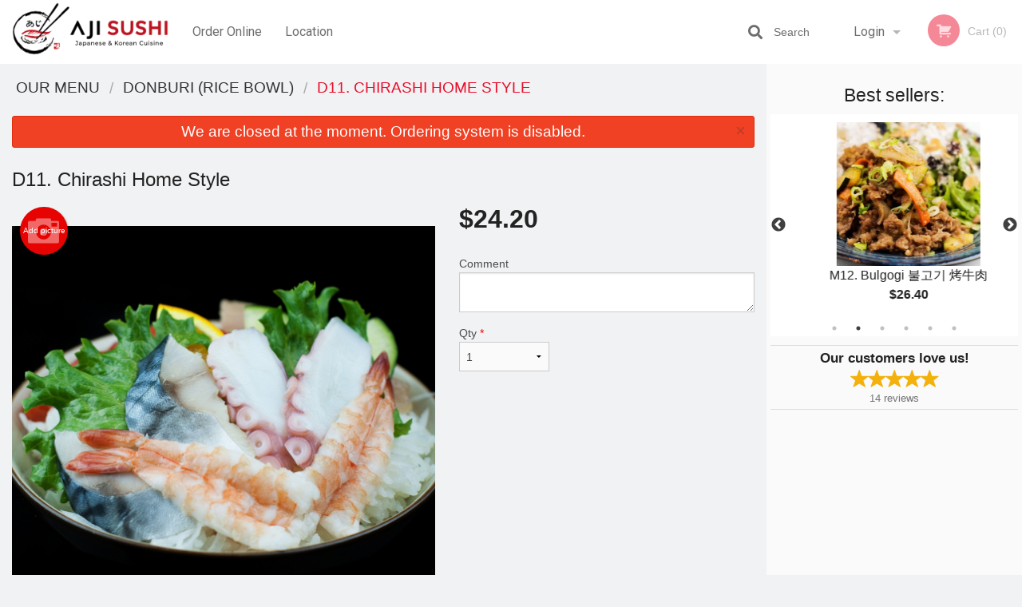

--- FILE ---
content_type: text/html; charset=UTF-8
request_url: https://ajisushiwindsor.com/d11-chirashi-home-style/
body_size: 8777
content:
<!DOCTYPE html>
<!--[if IE 9]><html class="lt-ie10" lang="en" > <![endif]--><html class="no-js" lang="en">
<head> <meta charset="utf-8"><script>(function(w,d,s,l,i){w[l]=w[l]||[];w[l].push({'gtm.start':
	new Date().getTime(),event:'gtm.js'});var f=d.getElementsByTagName(s)[0],
	j=d.createElement(s),dl=l!='dataLayer'?'&l='+l:'';j.async=true;j.src=
	'https://www.googletagmanager.com/gtm.js?id='+i+dl;f.parentNode.insertBefore(j,f);
	})(window,document,'script','dataLayer','GTM-K7QZ2VF');</script><script>
            window.dataLayer = window.dataLayer || [];
            dataLayer.push({ ecommerce: null });
                        dataLayer.push({
                            'ecommerce': {
                'currencyCode': 'CAD',
                'detail': {
                  'actionField': {'list': 'Product List'},
                  'products': [{
                        'name': 'D Chirashi Home Style',
                        'id': '242981',
                        'price': '24.2',
                        'brand': 'Aji Sushi Windsor',
                        'category': 'Donburi',
                    }]
                }
            }
            });
        </script><meta name="viewport" content="width=device-width, minimum-scale=1, maximum-scale=1, initial-scale=1, user-scalable=no"> <meta name="description" content=" . Order online for delivery or pick up at Aji Sushi Windsor restaurant. We are serving delicious traditional Japanese and Korean foods. Try our Noodle Soup, Korean Ramen, Unagi Donburi or Sushi. We are located at 1790 Wyandotte St W, Windsor, ON."> <meta name="robots" content="all,index,follow"> <meta name="copyright" content="DI develop All rights reserved."> <title>D11. Chirashi Home Style | Aji Sushi Windsor</title> <link href="https://www.google.ca/maps/place/AJI+SUSHI+Windsor/@42.3071769,-83.0569837,15z/data=!4m2!3m1!1s0x0:0x8470b572c6aa48d9?sa=X&amp;ved=2ahUKEwjazY70zPT1AhUSzYsKHQ1CBGoQ_BJ6BAgoEAU" rel="publisher"> <link id="favicon-link" rel="icon" href="https://cdn3.didevelop.com/public/logos/8639f4632f91dd4325b683675c90a876.png" type="image/x-icon"> <link rel="shortcut icon" href="https://cdn3.didevelop.com/public/logos/8639f4632f91dd4325b683675c90a876.png" type="image/x-icon"> <link id="main_css" rel="stylesheet" href="https://ajisushiwindsor.com/css/themes/white_green2_static_style.css?v=121705365924"><script src="//cdn.didevelop.com/js/vendor/modernizr.js"></script><script src="//ajax.googleapis.com/ajax/libs/jquery/2.2.2/jquery.min.js"></script><script src="//cdn.didevelop.com/js/foundation.min.js?v=7"></script><script src="//cdn.didevelop.com/js/jquery.raty.min.js"></script><script src="//cdn.didevelop.com/js/foundation-datepicker.min.js"></script><script src="//cdn.didevelop.com/js/foundation_datepicker_locales/foundation-datepicker.en.js"></script><script src="//cdn.didevelop.com/js/jquery.animateNumber.min.js"></script><script src="//code.jquery.com/ui/1.12.1/jquery-ui.min.js"></script><script src="//cdn.didevelop.com/js/jquery.ui.touch-punch.min.js"></script><script src="//cdn.jsdelivr.net/npm/slick-carousel@1.8.1/slick/slick.min.js"></script><script src="//cdn.didevelop.com/js/moment.js"></script><script src="//cdn.didevelop.com/js/common.min.js?v=2024-08-01"></script><script src="https://www.google.com/recaptcha/enterprise.js?render=6LfPTFIiAAAAAHwPeVP_ahfD9dFYAsySELKIu7Dd"></script><script src="//maps.googleapis.com/maps/api/js?key=AIzaSyB5YdY296xAZ9W_lH4NWuQPe2dJwRhd0ak&amp;libraries=places,geometry&amp;language=en"></script><meta name="google-site-verification" content="aaEkZEaxwIwN5s3BZ_oe9M42FnYT6qhKVLT97EUqsE8">	<style>
		.grecaptcha-badge { visibility: hidden; }
	</style><script>
        window.baseUrl = `/`
    </script><style>
        #section_index .main-section .all_products.categories img {
            width: 100% !important;
        }
    </style> <style>
        .system-alert_wrap .close{
            color: #fff;
            font-size: 18px;
            opacity: unset;
            position: relative;
        }
        .system-alert_wrap .a {
            opacity: unset;
        }

        .system-alert_wrap .alert-box {
            margin-bottom: 0 !important;
        }
    </style> <style>
            .show_for_apps {
                display: none !important;
            }
            .show_for_ios {
                display: none !important;
            }
            .show_for_web {
                display: block !important;
            }
        </style> </head> <body id="section_products" class="											current_language_en" itemscope itemtype="http://schema.org/Restaurant" data-langlink=""> <noscript><iframe src="https://www.googletagmanager.com/ns.html?id=GTM-K7QZ2VF" height="0" width="0" style="display:none;visibility:hidden"></iframe></noscript><div class="inner-wrap"><img itemprop="logo" id="meta_logo" src="https://cdn3.didevelop.com/public/logos/3f9088163bf2ed8b8eda627817c448cb.png" alt="Aji Sushi Windsor"> <meta itemprop="sameAs" content="https://www.google.ca/maps/place/AJI+SUSHI+Windsor/@42.3071769,-83.0569837,15z/data=!4m2!3m1!1s0x0:0x8470b572c6aa48d9?sa=X&amp;ved=2ahUKEwjazY70zPT1AhUSzYsKHQ1CBGoQ_BJ6BAgoEAU"> <meta itemprop="priceRange" content="$$"> <meta itemprop="url" content="https://ajisushiwindsor.com"> <meta itemprop="name" content="Aji Sushi Windsor"> <meta itemprop="legalName" content="Aji Sushi Windsor"> <meta itemprop="paymentAccepted" content="Credit / Debit Card Online"> <meta itemprop="telephone" content="519-253-8518"> <meta itemprop="servesCuisine" content="Japanese, Korean"> <meta itemprop="menu" content="https://ajisushiwindsor.com/menu/"> <meta itemprop="currenciesAccepted" content="CAD"><div itemprop="geo" itemscope itemtype="http://schema.org/GeoCoordinates"><meta itemprop="latitude" content="42.3072"> <meta itemprop="longitude" content="-83.057"></div><meta itemprop="openingHours" content="Mo 11:30-21:30"> <meta itemprop="openingHours" content="Tu 11:30-21:30"> <meta itemprop="openingHours" content="Th 11:30-21:30"> <meta itemprop="openingHours" content="Fr 11:30-22:00"> <meta itemprop="openingHours" content="Sa 12:00-22:00"> <meta itemprop="openingHours" content="Su 12:00-22:00"><div itemprop="potentialAction" itemscope itemtype="http://schema.org/OrderAction"><div itemprop="target" itemscope itemtype="http://schema.org/EntryPoint"><meta itemprop="url" content="https://ajisushiwindsor.com"> <meta itemprop="actionPlatform" content="http://schema.org/DesktopWebPlatform"> <meta itemprop="actionPlatform" content="http://schema.org/MobileWebPlatform"> <meta itemprop="inLanguage" content="en"></div><meta itemprop="deliveryMethod" content="http://purl.org/goodrelations/v1#DeliveryModePickUp"></div><div class="sticky"><nav class="top-bar hide_for_ios_v2" data-topbar role="navigation"><ul class="title-area logo-wrapper"> <li class="name apps_header_logo"> <a class="" id="main_logo" target="_self" href="/"> <img id="logo-on-black-img" alt="Aji Sushi Windsor logo" src="https://cdn3.didevelop.com/public/logos/b7fd6ec9e432b6ecf4cc4e7aaf6ed816.png?v=1705365924"> </a> </li> <li class="show-for-small-up hide-for-large-up" id="mobile_search_wrap"><div id="mobile_search"><button id="show_mobile_search" class="apps_header_search"> <i class="fa fa-search" aria-hidden="true"></i> </button> <form method="get" action="/search/"> <button type="submit" id="submit_mobile_search"> <i class="fa fa-search" aria-hidden="true"></i> </button> <button type="button" id="hide_mobile_search"> <i class="fas fa-times-circle" aria-hidden="true"></i> </button><div><input name="search" placeholder="Search" value="" id="search697768e0958de" type="text"> <span class="form_note"></span></div></form></div></li> <li id="cart_link_mobile" class="show-for-small-up hide-for-large-up hide"> <a rel="nofollow" href="/cart/"> <i class="fa fa-shopping-cart"></i> ( <span id="total_cart_items--small" class="apps_link"> 0 </span> ) </a> </li> <li class="apps_header_nav toggle-topbar menu-icon"> <a href="#"> <span></span> </a> </li> </ul><div class="top-bar-section"><ul class="left"> <li class=""> <a class="apps_link" href="/"> Order Online </a> </li> <li class=""> <a class="apps_link" id="location_page_link" itemprop="hasMap" href="/location/"> Location </a> </li> </ul> <ul class="right"> <li class="hide-for-small-only hide-for-medium-only has-dropdown "> <a class="apps_link" href="/login/"> Login </a> <ul class="dropdown"> <li class=""> <a class="apps_link" href="/registration/"> Registration </a> </li> </ul> </li> <li class="hide-for-large-up "> <a class="apps_link" href="/login/"> Login </a> </li> <li class="hide-for-large-up "> <a class="apps_link" href="/registration/"> Registration </a> </li> <li class="divider"> <li class="has-form"> <a id="cart_qtty" class="button hidden apps_link" rel="nofollow" href="/cart/"> <i class="fi-shopping-cart"></i> Cart (<span id="total_cart_items" class="apps_link">0</span>) </a> <span id="empty_cart" class="button disabled  apps_link"> <i class="fi-shopping-cart"></i> Cart (0) </span> </li> </ul><div id="search"><div id="show_search"><i class="fa fa-search" aria-hidden="true"></i>&nbsp; &nbsp; &nbsp; &nbsp; Search</div><form itemprop="potentialAction" itemscope itemtype="http://schema.org/SearchAction" method="get" action="/search/"> <meta itemprop="target" content="https://ajisushiwindsor.com/search/?search={search}"><div><input name="search" placeholder="Search" value="" id="search697768e095ae0" type="text" itemprop="query-input" required="required"> <span class="form_note"></span></div><button type="submit" id="submit_search"> <i class="fa fa-search" aria-hidden="true"></i> </button> <button type="button" id="hide_search"> <i class="fa fa-times" aria-hidden="true"></i> Close </button> </form></div><i class="clear"></i></div></nav></div><span class="system-alert_wrap show_for_ios"> <span data-alert class="alert-box alert"><a href="#" class="close system-alert_wrap__error">We are closed at the moment. Ordering system is disabled.</a></span> </span><div class="main-section" role="main"><div class="row" data-equalizer="main_content" data-equalizer-mq="medium-up"><div class="large-3 large-push-9 
  				medium-4 medium-push-8 
  				xlarge-2 xlarge-push-10
  				columns" id="right_column" data-equalizer-watch="main_content"><div class="hide-for-small"><h4>Best sellers:</h4><div id="best_sellers" class="hide"><a href="/m1-gam-ja-tang/"> <picture> <source srcset="https://cdn3.didevelop.com/public/cdn/180_6a0dd378980880b8f70ee78771f79b4c.webp" type="image/webp"></source> <img itemprop="image" alt="M1. Gam Ja Tang &#44048;&#51088;&#53461;&#29482;&#39592;&#27748;" class="img" src="https://cdn3.didevelop.com/public/cdn/180_6a0dd378980880b8f70ee78771f79b4c.jpg"> </picture> <b> M1. Gam Ja Tang &#44048;&#51088;&#53461;&#29482;&#39592;&#27748; <span class="price">$18.70</span> </b> </a> <a href="/m12-bulgogi/"> <picture> <source srcset="https://cdn3.didevelop.com/public/cdn/180_d25f049c39cb3106e1b98e99072e4858.webp" type="image/webp"></source> <img itemprop="image" alt="M12. Bulgogi &#48520;&#44256;&#44592; &#28900;&#29275;&#32905;" class="img" src="https://cdn3.didevelop.com/public/cdn/180_d25f049c39cb3106e1b98e99072e4858.jpg"> </picture> <b> M12. Bulgogi &#48520;&#44256;&#44592; &#28900;&#29275;&#32905; <span class="price">$26.40</span> </b> </a> <a href="/a9-edamame/"> <picture> <img itemprop="image" alt="A9. Edamame" class="img" src="https://cdn3.didevelop.com/public/cdn/180_50c10d87c361259f7895fbb12949814a.jpg"> </picture> <b> A9. Edamame <span class="price">$7.70</span> </b> </a> <a href="/cucumber-avocado-roll-8-pcs/"> <picture> <img itemprop="image" alt="Cucumber Avocado Roll (8 pcs)" class="img" src="https://cdn3.didevelop.com/public/cdn/180_efe3ede7338a5e67233c12365916b069.jpg"> </picture> <b> Cucumber Avocado Roll (8 pcs) <span class="price">$8.80</span> </b> </a> <a href="/california-roll-8-pcs/"> <picture> <source srcset="https://cdn3.didevelop.com/public/cdn/180_ced8dca38a6bb8835dffebf6c892c5bd.webp" type="image/webp"></source> <img itemprop="image" alt="California Roll (8 pcs)" class="img" src="https://cdn3.didevelop.com/public/cdn/180_ced8dca38a6bb8835dffebf6c892c5bd.jpg"> </picture> <b> California Roll (8 pcs) <span class="price">$9.90</span> </b> </a> <a href="/s1-miso-soup/"> <picture> <img itemprop="image" alt="S1. Miso Soup" class="img" src="https://cdn3.didevelop.com/public/cdn/180_541d7c453f7dd1a5fb6179f5ab278db4.jpg"> </picture> <b> S1. Miso Soup <span class="price">$4.40</span> </b> </a></div><hr></div><div class="text-center
							hide-for-small" id="right_bar_reviews"><a href="/reviews/" title="Reviews of Aji Sushi Windsor"> <h4>Our customers love us!</h4> <i class="rate_star yellow fi-star"></i><i class="rate_star yellow fi-star"></i><i class="rate_star yellow fi-star"></i><i class="rate_star yellow fi-star"></i><i class="rate_star yellow fi-star"></i><div class="review_count"><span itemprop="reviewCount">14 </span>reviews</div></a><hr></div><div class="hide-for-small"><br><br><br><br><br><br><br><br></div></div><div class="large-9 large-pull-3 
		  				medium-8 medium-pull-4
		  				xlarge-10 xlarge-pull-2
  						 
				columns main_content" data-equalizer-watch="main_content"><div class="show-for-small-only"><ins class="adsbygoogle" style="height:50px;display: block" data-ad-client="ca-pub-4623080555139108" data-ad-slot="7326460360"></ins></div><ul itemscope itemtype="http://schema.org/BreadcrumbList" class="breadcrumbs"><li itemprop="itemListElement" itemscope itemtype="http://schema.org/ListItem"><a itemprop="item" href="/"><span itemprop="name">Our Menu</span></a><meta itemprop="position" content="1"></li><li itemprop="itemListElement" itemscope itemtype="http://schema.org/ListItem"><a itemprop="item" href="/c/donburi-rice-bowl/"><span itemprop="name">Donburi (Rice Bowl)</span></a><meta itemprop="position" content="2"></li><li itemprop="itemListElement" itemscope itemtype="http://schema.org/ListItem" class="current"><a itemprop="item" href="/d11-chirashi-home-style/"><span itemprop="name">D11. Chirashi Home Style</span></a><meta itemprop="position" content="3"></li></ul><div data-alert class="alert-box alert radius show_for_web">We are closed at the moment. Ordering system is disabled.<a href="#" class="close">&times;</a></div><div id="centered_wrapper"><script type="application/ld+json">			
		{
			"@context": "http://schema.org/",
			"@type": "Product",
			"name": "D11. Chirashi Home Style",
			"category": "Donburi (Rice Bowl)",
						"image": "https://ajisushiwindsor.comArray",
			

			"description": " ",

			"offers": {
				"@type": "Offer",
				"priceCurrency": "CAD",
				"price": "24.2",
				"itemCondition": "http://schema.org/NewCondition",
				"availability": "http://schema.org/InStock",
				"url": "https://ajisushiwindsor.com/d11-chirashi-home-style/",
				"seller": {
					"@type": "Restaurant ",
					"name": "Aji Sushi Windsor"
				    }
			}
		}
		</script><div class="row"><form method="post" action="/cart/" id="add_to_cart_form" itemscope itemtype="https://schema.org/Product"><div class="medium-12 columns product category_donburi-rice-bowl"><meta itemprop="url" content="https://ajisushiwindsor.com/d11-chirashi-home-style/"> <meta itemprop="category" content="Donburi (Rice Bowl)"> <h1 class="name"> <span itemprop="name"> D11. Chirashi Home Style </span> <span class="note"></span> <span class="food_icons"> </span> </h1><div class="row"><div class="medium-7 columns"><div itemprop="description" class="description"></div><div id="photo_slider_holder" class="text-left"><a href="/upload_photos/d11-chirashi-home-style/" class="button tiny secondary left add_picture_button"> <i class="fi-camera"></i> Add picture </a><br><div class="photo_slider"><div class="sold_out"><picture> <img itemprop="image" alt="D11. Chirashi Home Style" class="img" src="https://cdn3.didevelop.com/public/cdn/533_2a732d14b943a23859330de74a170a0f.jpg"> </picture></div></div><span class="photo_credit"> Photo for Reference Only </span></div></div><div class="medium-5 columns" id="product_properties" itemprop="offers" itemscope itemtype="http://schema.org/Offer"><link itemprop="availability" href="http://schema.org/InStock"><p id="price"><span id="free_product_price" style="display: none;">FREE</span> <span id="default_product_price"> <span itemprop="priceCurrency" content="CAD">$</span><span id="price_number" itemprop="price" content="24.2"> 24.2 </span> </span></p><div id="options"><div class="product_id hidden"><input name="product_id" value="242981" id="product_id697768e096558" type="hidden"> <span class="form_note"></span></div><div class="textarea"><label for="option228952">Comment <textarea id="option228952" name="option[228952]"></textarea> </label> <span class="form_note"></span></div></div><div class="row"><div class="small-4 columns"><div class="qtty_selector"><div><label for="qtty697768e096885">Qty <span class="required">*</span> <select id="qtty697768e096885" name="qtty" required="required"> <option selected value="1">1</option><option value="2">2</option><option value="3">3</option><option value="4">4</option><option value="5">5</option><option value="6">6</option><option value="7">7</option><option value="8">8</option><option value="9">9</option><option value="10">10</option><option value="11">11</option><option value="12">12</option><option value="13">13</option><option value="14">14</option><option value="15">15</option></select></label> <span class="form_note"></span></div><div class="hidden"><input name="free_product" value="" id="free_product697768e0968d0" type="hidden"> <span class="form_note"></span></div><div class="hidden"><input name="automation_discount" value="" id="automation_discount697768e096912" type="hidden"> <span class="form_note"></span></div><div class="hidden"><input name="automation_discount_quantity" value="0" id="automation_discount_quantity697768e096952" type="hidden"> <span class="form_note"></span></div></div></div><div class="small-8 columns"></div></div></div></div><hr><div id="customize_options" class="large-12 columns"><div class="row"><div class="medium-7 columns " id="components"><h5 class=""> Drag &amp; Drop Ingredients </h5></div><div class="medium-5 columns" id="extra_components_block"><h5 class=""> Extra Options </h5><div><label for="category46201">Add a Side Dish <select id="category46201" name="category[46201]"> <option value="">Select</option> <option value="228969">Extra Side Dish</option></select></label> <span class="form_note"></span></div></div></div></div></div></form></div><div class="hide-for-small" style="margin-top: 15px"><ins class="adsbygoogle" style="display:block;height: 100px" data-ad-client="ca-pub-4623080555139108" data-ad-slot="7159510229" data-full-width-responsive="true"></ins></div><div data-id="" class="panel component" id="component_template"><a href="#" title="remove" class="remove fi-minus"></a> <span class="comp_name"></span> <span class="comp_qtty"></span> <a href="#" title="add" class="add fi-plus"></a></div></div><script type="application/javascript">
    $(function() {
        if (false)
        {
            $('#default_product_price').hide();
            $('#free_product_price').show();
        }
        else
        {
            $('#free_product_price').hide();
        }
    });
</script></div></div></div><a class="exit-off-canvas"></a></div><footer class="footer"><div class="row"><div class="small-12 medium-6 large-5 columns"><div class="footer_site_name"><h1> <a href="/" title="Order Online"> Aji Sushi Windsor </a> </h1><div id="footer_review" itemprop="aggregateRating" itemscope itemtype="http://schema.org/AggregateRating"><a href="/reviews/" title="Reviews of Aji Sushi Windsor"> <span itemprop="itemReviewed" itemscope itemtype="http://schema.org/Restaurant"> <meta itemprop="name" content="Aji Sushi Windsor"> <meta itemprop="image" content="https://cdn3.didevelop.com/public/logos/3f9088163bf2ed8b8eda627817c448cb.png"> <meta itemprop="servesCuisine" content="Japanese, Korean"> <meta itemprop="priceRange" content="$$"> <meta itemprop="telephone" content="519-253-8518"><div itemprop="address" itemscope itemtype="http://schema.org/PostalAddress"><meta itemprop="streetAddress" content=""> <meta itemprop="addressCountry" content=""> <meta itemprop="addressLocality" content=""></div></span> <i class="rate_star yellow fi-star"></i><i class="rate_star yellow fi-star"></i><i class="rate_star yellow fi-star"></i><i class="rate_star yellow fi-star"></i><i class="rate_star yellow fi-star"></i> <meta itemprop="ratingValue" content="5"> <span id="tot_reviews"> (<span itemprop="reviewCount">14</span> reviews) </span> </a></div><p id="serving_cusines">Serving: Japanese, Korean</p></div><div id="footer_social_links" class="hide_for_webview"><a href="https://www.google.ca/maps/place/AJI+SUSHI+Windsor/@42.3071769,-83.0569837,15z/data=!4m2!3m1!1s0x0:0x8470b572c6aa48d9?sa=X&amp;ved=2ahUKEwjazY70zPT1AhUSzYsKHQ1CBGoQ_BJ6BAgoEAU" rel="publisher" target="_blank"> <img src="//ssl.gstatic.com/images/icons/gplus-32.png" alt="Google+ icon"> </a></div><div id="report_problem" class="float_widget float_widget__bottom_r float_widget__bottom_r--stickies"><a data-reveal-id="report_dialog" class="hollow" data-tooltip title="Report a problem"><div class="report_problem_wrapper"><i class="fas fa-info-circle"></i><div>Report a problem</div></div></a></div><div id="report_dialog" class="reveal-modal small" data-reveal aria-labelledby="modalTitle" aria-hidden="true" role="dialog"><h3>Report a problem</h3><div class="row"><div class="columns"><form name="report_form" method="post" autocomplete="off"><div class="textarea"><label for="report_body">Description <span class="required">*</span> <textarea id="report_body" name="body" required maxlength="512" placeholder="Please, describe a problem here..." rows="5" autofocus></textarea> </label> <span class="form_note"></span></div><div class="text"><label for="email">Email/Phone number <input name="email" placeholder="e.g. example@mail.com" value="" id="email" type="text"></label> <span class="form_note"></span></div><div class="hidden"><input name="page_url" value="/d11-chirashi-home-style/" id="page_url697768e096f02" type="hidden"> <span class="form_note"></span></div><button id="submit_report" type="submit" class="button">Send report</button> </form><div id="report_result" class="dialog_result_container hide"><h1>The report has been successfully sent </h1></div></div></div><a id="report_problem_close" class="close-reveal-modal" aria-label="Close">&times;</a></div><script type="application/javascript">
                    $(function()
                    {
                        $("form[name=report_form]").submit(async function (e)
                        {
                            loader.load();
                            e.preventDefault();
                            var report = $("form[name=report_form]").serializeArray().reduce(function(report_value, { name, value })
                            {
                                return Object.assign(report_value, { [name]: value });
                            }, {});

                            report['g-recaptcha-response'] = await grecaptcha.enterprise.execute('6LfPTFIiAAAAAHwPeVP_ahfD9dFYAsySELKIu7Dd', {action: 'problem_report'});

                            $.post('?section=report_problem', report)
                                .done(function ()
                                {
                                    loader.stop();
                                    $("form[name=report_form]").hide();
                                    $("#report_result").show();
                                    setTimeout(function()
                                    {
                                        $("#report_result").hide();
                                        $("#report_problem_close").trigger('click');
                                        $("form[name=report_form]").show();
                                    }, 1800);
                                    setTimeout(function()
                                    {
                                        $("#report_body").val('');
                                        $("#email").val('');
                                    }, 400);

                                    setTimeout(function()
                                    {
                                        $("#report_problem_close").trigger('click');
                                    }, 1700);

                                    setTimeout(function()
                                    {
                                        $("#report_result").hide();
                                        $("form[name=report_form]").show();
                                    }, 2200);
                                });
                        });

                        // workaround, because the textarea input field is rendered in a modal window
                        $("#report_problem").click(function()
                        {
                            setTimeout(function()
                            {
                                $("#report_body").focus();
                            }, 400);
                        });
                    })
                </script><style>
                    #report_problem {
                        position: initial;
                        margin: 0;
                        background: none;
                        margin-top: 10px;
                    }
                    .report_problem_wrapper {
                        padding: 0!important;
                    }
                </style></div><div class="small-12 medium-6 large-4 columns links"><h1 class="show_for_web"> Navigation </h1><div class="row show_for_web"><div class="column medium-6"><a href="/menu/">Menu</a> <a href="/">Order Online</a> <a href="/location/">Location</a></div><div class="column medium-6"><a href="/reviews/">Reviews</a> <a href="/terms_and_conditions/">Terms and Conditions</a> <a href="/privacy_policy/">Privacy Policy</a></div></div></div><div class="small-12 medium-6 large-3 columns address" itemprop="address" itemscope itemtype="http://schema.org/PostalAddress"><h1> Address </h1> <a class="hide_for_ios" href="/location/"> <span itemprop="streetAddress">1790 Wyandotte St W, Windsor, ON</span> <span itemprop="addressRegion">Canada</span> <span itemprop="postalCode">N9B1J1</span> </a> <meta itemprop="addressCountry" content="Canada"> <meta itemprop="addressLocality" content="Canada"> <a href="tel:5192538518"> Tel: <span itemprop="telephone">519-253-8518</span> </a></div></div><br><div class="row"><div class="small-12 columns copywrite">Copyright &copy; 2026, all rights reserved<br><div class="hide_for_webview">Aji Sushi Windsor</div><br><div>This site is protected by reCAPTCHA and the Google</div><div><a href="https://policies.google.com/privacy">Privacy Policy</a> and <a href="https://policies.google.com/terms">Terms of Service</a>&nbsp;apply.</div></div></div></footer><span id="website_created_by_didevelop"></span><div id="js_messages" style="display:none">{"email_already_registered":"This email is already registered","cant_find_location":"Could not find your location","invalid_email":"Email is not valid","invalid_phone":"Phone is not valid","password_too_small":"Password is less than 6 characters","required":"Required","no_results":"No results found","geocode_failure":"Geocoder failed due to:","delivery_zone":"Delivery Zone","phone":"Phone:","max_ingredients":"Maximum number of ingredients is:","currency_sign":"$","currency_sign2":"","you_just_saved":"YOU JUST SAVED","coupon_used":"Coupon used:","available_options_msg":"Available only for ","not_available_options_msg":"Not available for ","price_title_for_free":"FREE","placeholder_product_item_image":"chopsticks_grey"}</div><script type="text/javascript">
    $(function(){
      
										setTimeout(function(){
											$('#best_sellers').removeClass('hide');
											if ($('#best_sellers').is(':visible'))
											{
												$('#best_sellers').slick({
													mobileFirst: true,
													// adaptiveHeight: true,
													// variableWidth: true,
													dots: true,
													infinite: true,
													speed: 1000,
													autoplay: true,
													autoplaySpeed: 4000,
												}); 
											}
										}, 300);
										
			var prod_details = {"fixed_price":"24.2","allowed_additions":"0","options":{"564875":{"id":"46197","options":{"228952":[]}},"974723":{"id":"46201","fixed_price":"2.2","options":{"228969":[]}}}};
			price_calculator.initialize(prod_details);
		 
	
	$(document).ready(function(){

		setTimeout(function(){ 
			footerAlign();
			$(document).foundation('equalizer', 'reflow');
		}, 300);

		$(document).foundation({
			equalizer : {
			  // Specify if Equalizer should make elements equal height once they become stacked.
			  equalize_on_stack: true,
			  after_height_change: function(){
					
					footerAlign();
			   }
			}
		});
	});

   	$( window ).resize(function() {
		footerAlign();
	});
	$('.breadcrumbs').scrollLeft(999999);
	
	ajaxSearch.activate();
    });
  </script><div id="loading"></div><div id="hard_load">Loading... Please wait.</div><script async src="https://pagead2.googlesyndication.com/pagead/js/adsbygoogle.js?client=ca-pub-4623080555139108" crossorigin="anonymous"></script><script>
        $(document).ready(function(){
            
           try {

               var $analyticsOff = $('.adsbygoogle:hidden');
               var $analyticsOn = $('.adsbygoogle:visible');

               $analyticsOff.each(function() {
                   $(this).remove();
               });
               $analyticsOn.each(function() {
                   (adsbygoogle = window.adsbygoogle || []).push({});
               });
               
               var observeTries = 0;
               var observerInterval = setInterval(function () {
                   var adsByGoogleEl = document.querySelector('.adsbygoogle');

                   if (observeTries > 4) {
                       clearInterval(observerInterval);
                       return;
                   }

                   if (!adsByGoogleEl) {
                       observeTries++;
                       return;
                   }

                   var adsByGoogleObserver = new MutationObserver(function (mutations) {
                       const ads = $(mutations[0].target);

                       if (ads.attr("data-ad-status") === 'unfilled') {
                           $('.adsbygoogle-wrapper').remove();
                       }
                   });

                   adsByGoogleObserver.observe(adsByGoogleEl, {
                       attributes: true,
                       attributeFilter: ['data-ad-status']
                   });

                   clearInterval(observerInterval);
               }, 2000)
           } catch (e) {
               
           }


        });
    </script></body>
</html>

<!--T: 0.031080007553101 -->
<!--M: 4 -->

--- FILE ---
content_type: text/html; charset=utf-8
request_url: https://www.google.com/recaptcha/enterprise/anchor?ar=1&k=6LfPTFIiAAAAAHwPeVP_ahfD9dFYAsySELKIu7Dd&co=aHR0cHM6Ly9hamlzdXNoaXdpbmRzb3IuY29tOjQ0Mw..&hl=en&v=PoyoqOPhxBO7pBk68S4YbpHZ&size=invisible&anchor-ms=20000&execute-ms=30000&cb=ikgzilg8qwzi
body_size: 48654
content:
<!DOCTYPE HTML><html dir="ltr" lang="en"><head><meta http-equiv="Content-Type" content="text/html; charset=UTF-8">
<meta http-equiv="X-UA-Compatible" content="IE=edge">
<title>reCAPTCHA</title>
<style type="text/css">
/* cyrillic-ext */
@font-face {
  font-family: 'Roboto';
  font-style: normal;
  font-weight: 400;
  font-stretch: 100%;
  src: url(//fonts.gstatic.com/s/roboto/v48/KFO7CnqEu92Fr1ME7kSn66aGLdTylUAMa3GUBHMdazTgWw.woff2) format('woff2');
  unicode-range: U+0460-052F, U+1C80-1C8A, U+20B4, U+2DE0-2DFF, U+A640-A69F, U+FE2E-FE2F;
}
/* cyrillic */
@font-face {
  font-family: 'Roboto';
  font-style: normal;
  font-weight: 400;
  font-stretch: 100%;
  src: url(//fonts.gstatic.com/s/roboto/v48/KFO7CnqEu92Fr1ME7kSn66aGLdTylUAMa3iUBHMdazTgWw.woff2) format('woff2');
  unicode-range: U+0301, U+0400-045F, U+0490-0491, U+04B0-04B1, U+2116;
}
/* greek-ext */
@font-face {
  font-family: 'Roboto';
  font-style: normal;
  font-weight: 400;
  font-stretch: 100%;
  src: url(//fonts.gstatic.com/s/roboto/v48/KFO7CnqEu92Fr1ME7kSn66aGLdTylUAMa3CUBHMdazTgWw.woff2) format('woff2');
  unicode-range: U+1F00-1FFF;
}
/* greek */
@font-face {
  font-family: 'Roboto';
  font-style: normal;
  font-weight: 400;
  font-stretch: 100%;
  src: url(//fonts.gstatic.com/s/roboto/v48/KFO7CnqEu92Fr1ME7kSn66aGLdTylUAMa3-UBHMdazTgWw.woff2) format('woff2');
  unicode-range: U+0370-0377, U+037A-037F, U+0384-038A, U+038C, U+038E-03A1, U+03A3-03FF;
}
/* math */
@font-face {
  font-family: 'Roboto';
  font-style: normal;
  font-weight: 400;
  font-stretch: 100%;
  src: url(//fonts.gstatic.com/s/roboto/v48/KFO7CnqEu92Fr1ME7kSn66aGLdTylUAMawCUBHMdazTgWw.woff2) format('woff2');
  unicode-range: U+0302-0303, U+0305, U+0307-0308, U+0310, U+0312, U+0315, U+031A, U+0326-0327, U+032C, U+032F-0330, U+0332-0333, U+0338, U+033A, U+0346, U+034D, U+0391-03A1, U+03A3-03A9, U+03B1-03C9, U+03D1, U+03D5-03D6, U+03F0-03F1, U+03F4-03F5, U+2016-2017, U+2034-2038, U+203C, U+2040, U+2043, U+2047, U+2050, U+2057, U+205F, U+2070-2071, U+2074-208E, U+2090-209C, U+20D0-20DC, U+20E1, U+20E5-20EF, U+2100-2112, U+2114-2115, U+2117-2121, U+2123-214F, U+2190, U+2192, U+2194-21AE, U+21B0-21E5, U+21F1-21F2, U+21F4-2211, U+2213-2214, U+2216-22FF, U+2308-230B, U+2310, U+2319, U+231C-2321, U+2336-237A, U+237C, U+2395, U+239B-23B7, U+23D0, U+23DC-23E1, U+2474-2475, U+25AF, U+25B3, U+25B7, U+25BD, U+25C1, U+25CA, U+25CC, U+25FB, U+266D-266F, U+27C0-27FF, U+2900-2AFF, U+2B0E-2B11, U+2B30-2B4C, U+2BFE, U+3030, U+FF5B, U+FF5D, U+1D400-1D7FF, U+1EE00-1EEFF;
}
/* symbols */
@font-face {
  font-family: 'Roboto';
  font-style: normal;
  font-weight: 400;
  font-stretch: 100%;
  src: url(//fonts.gstatic.com/s/roboto/v48/KFO7CnqEu92Fr1ME7kSn66aGLdTylUAMaxKUBHMdazTgWw.woff2) format('woff2');
  unicode-range: U+0001-000C, U+000E-001F, U+007F-009F, U+20DD-20E0, U+20E2-20E4, U+2150-218F, U+2190, U+2192, U+2194-2199, U+21AF, U+21E6-21F0, U+21F3, U+2218-2219, U+2299, U+22C4-22C6, U+2300-243F, U+2440-244A, U+2460-24FF, U+25A0-27BF, U+2800-28FF, U+2921-2922, U+2981, U+29BF, U+29EB, U+2B00-2BFF, U+4DC0-4DFF, U+FFF9-FFFB, U+10140-1018E, U+10190-1019C, U+101A0, U+101D0-101FD, U+102E0-102FB, U+10E60-10E7E, U+1D2C0-1D2D3, U+1D2E0-1D37F, U+1F000-1F0FF, U+1F100-1F1AD, U+1F1E6-1F1FF, U+1F30D-1F30F, U+1F315, U+1F31C, U+1F31E, U+1F320-1F32C, U+1F336, U+1F378, U+1F37D, U+1F382, U+1F393-1F39F, U+1F3A7-1F3A8, U+1F3AC-1F3AF, U+1F3C2, U+1F3C4-1F3C6, U+1F3CA-1F3CE, U+1F3D4-1F3E0, U+1F3ED, U+1F3F1-1F3F3, U+1F3F5-1F3F7, U+1F408, U+1F415, U+1F41F, U+1F426, U+1F43F, U+1F441-1F442, U+1F444, U+1F446-1F449, U+1F44C-1F44E, U+1F453, U+1F46A, U+1F47D, U+1F4A3, U+1F4B0, U+1F4B3, U+1F4B9, U+1F4BB, U+1F4BF, U+1F4C8-1F4CB, U+1F4D6, U+1F4DA, U+1F4DF, U+1F4E3-1F4E6, U+1F4EA-1F4ED, U+1F4F7, U+1F4F9-1F4FB, U+1F4FD-1F4FE, U+1F503, U+1F507-1F50B, U+1F50D, U+1F512-1F513, U+1F53E-1F54A, U+1F54F-1F5FA, U+1F610, U+1F650-1F67F, U+1F687, U+1F68D, U+1F691, U+1F694, U+1F698, U+1F6AD, U+1F6B2, U+1F6B9-1F6BA, U+1F6BC, U+1F6C6-1F6CF, U+1F6D3-1F6D7, U+1F6E0-1F6EA, U+1F6F0-1F6F3, U+1F6F7-1F6FC, U+1F700-1F7FF, U+1F800-1F80B, U+1F810-1F847, U+1F850-1F859, U+1F860-1F887, U+1F890-1F8AD, U+1F8B0-1F8BB, U+1F8C0-1F8C1, U+1F900-1F90B, U+1F93B, U+1F946, U+1F984, U+1F996, U+1F9E9, U+1FA00-1FA6F, U+1FA70-1FA7C, U+1FA80-1FA89, U+1FA8F-1FAC6, U+1FACE-1FADC, U+1FADF-1FAE9, U+1FAF0-1FAF8, U+1FB00-1FBFF;
}
/* vietnamese */
@font-face {
  font-family: 'Roboto';
  font-style: normal;
  font-weight: 400;
  font-stretch: 100%;
  src: url(//fonts.gstatic.com/s/roboto/v48/KFO7CnqEu92Fr1ME7kSn66aGLdTylUAMa3OUBHMdazTgWw.woff2) format('woff2');
  unicode-range: U+0102-0103, U+0110-0111, U+0128-0129, U+0168-0169, U+01A0-01A1, U+01AF-01B0, U+0300-0301, U+0303-0304, U+0308-0309, U+0323, U+0329, U+1EA0-1EF9, U+20AB;
}
/* latin-ext */
@font-face {
  font-family: 'Roboto';
  font-style: normal;
  font-weight: 400;
  font-stretch: 100%;
  src: url(//fonts.gstatic.com/s/roboto/v48/KFO7CnqEu92Fr1ME7kSn66aGLdTylUAMa3KUBHMdazTgWw.woff2) format('woff2');
  unicode-range: U+0100-02BA, U+02BD-02C5, U+02C7-02CC, U+02CE-02D7, U+02DD-02FF, U+0304, U+0308, U+0329, U+1D00-1DBF, U+1E00-1E9F, U+1EF2-1EFF, U+2020, U+20A0-20AB, U+20AD-20C0, U+2113, U+2C60-2C7F, U+A720-A7FF;
}
/* latin */
@font-face {
  font-family: 'Roboto';
  font-style: normal;
  font-weight: 400;
  font-stretch: 100%;
  src: url(//fonts.gstatic.com/s/roboto/v48/KFO7CnqEu92Fr1ME7kSn66aGLdTylUAMa3yUBHMdazQ.woff2) format('woff2');
  unicode-range: U+0000-00FF, U+0131, U+0152-0153, U+02BB-02BC, U+02C6, U+02DA, U+02DC, U+0304, U+0308, U+0329, U+2000-206F, U+20AC, U+2122, U+2191, U+2193, U+2212, U+2215, U+FEFF, U+FFFD;
}
/* cyrillic-ext */
@font-face {
  font-family: 'Roboto';
  font-style: normal;
  font-weight: 500;
  font-stretch: 100%;
  src: url(//fonts.gstatic.com/s/roboto/v48/KFO7CnqEu92Fr1ME7kSn66aGLdTylUAMa3GUBHMdazTgWw.woff2) format('woff2');
  unicode-range: U+0460-052F, U+1C80-1C8A, U+20B4, U+2DE0-2DFF, U+A640-A69F, U+FE2E-FE2F;
}
/* cyrillic */
@font-face {
  font-family: 'Roboto';
  font-style: normal;
  font-weight: 500;
  font-stretch: 100%;
  src: url(//fonts.gstatic.com/s/roboto/v48/KFO7CnqEu92Fr1ME7kSn66aGLdTylUAMa3iUBHMdazTgWw.woff2) format('woff2');
  unicode-range: U+0301, U+0400-045F, U+0490-0491, U+04B0-04B1, U+2116;
}
/* greek-ext */
@font-face {
  font-family: 'Roboto';
  font-style: normal;
  font-weight: 500;
  font-stretch: 100%;
  src: url(//fonts.gstatic.com/s/roboto/v48/KFO7CnqEu92Fr1ME7kSn66aGLdTylUAMa3CUBHMdazTgWw.woff2) format('woff2');
  unicode-range: U+1F00-1FFF;
}
/* greek */
@font-face {
  font-family: 'Roboto';
  font-style: normal;
  font-weight: 500;
  font-stretch: 100%;
  src: url(//fonts.gstatic.com/s/roboto/v48/KFO7CnqEu92Fr1ME7kSn66aGLdTylUAMa3-UBHMdazTgWw.woff2) format('woff2');
  unicode-range: U+0370-0377, U+037A-037F, U+0384-038A, U+038C, U+038E-03A1, U+03A3-03FF;
}
/* math */
@font-face {
  font-family: 'Roboto';
  font-style: normal;
  font-weight: 500;
  font-stretch: 100%;
  src: url(//fonts.gstatic.com/s/roboto/v48/KFO7CnqEu92Fr1ME7kSn66aGLdTylUAMawCUBHMdazTgWw.woff2) format('woff2');
  unicode-range: U+0302-0303, U+0305, U+0307-0308, U+0310, U+0312, U+0315, U+031A, U+0326-0327, U+032C, U+032F-0330, U+0332-0333, U+0338, U+033A, U+0346, U+034D, U+0391-03A1, U+03A3-03A9, U+03B1-03C9, U+03D1, U+03D5-03D6, U+03F0-03F1, U+03F4-03F5, U+2016-2017, U+2034-2038, U+203C, U+2040, U+2043, U+2047, U+2050, U+2057, U+205F, U+2070-2071, U+2074-208E, U+2090-209C, U+20D0-20DC, U+20E1, U+20E5-20EF, U+2100-2112, U+2114-2115, U+2117-2121, U+2123-214F, U+2190, U+2192, U+2194-21AE, U+21B0-21E5, U+21F1-21F2, U+21F4-2211, U+2213-2214, U+2216-22FF, U+2308-230B, U+2310, U+2319, U+231C-2321, U+2336-237A, U+237C, U+2395, U+239B-23B7, U+23D0, U+23DC-23E1, U+2474-2475, U+25AF, U+25B3, U+25B7, U+25BD, U+25C1, U+25CA, U+25CC, U+25FB, U+266D-266F, U+27C0-27FF, U+2900-2AFF, U+2B0E-2B11, U+2B30-2B4C, U+2BFE, U+3030, U+FF5B, U+FF5D, U+1D400-1D7FF, U+1EE00-1EEFF;
}
/* symbols */
@font-face {
  font-family: 'Roboto';
  font-style: normal;
  font-weight: 500;
  font-stretch: 100%;
  src: url(//fonts.gstatic.com/s/roboto/v48/KFO7CnqEu92Fr1ME7kSn66aGLdTylUAMaxKUBHMdazTgWw.woff2) format('woff2');
  unicode-range: U+0001-000C, U+000E-001F, U+007F-009F, U+20DD-20E0, U+20E2-20E4, U+2150-218F, U+2190, U+2192, U+2194-2199, U+21AF, U+21E6-21F0, U+21F3, U+2218-2219, U+2299, U+22C4-22C6, U+2300-243F, U+2440-244A, U+2460-24FF, U+25A0-27BF, U+2800-28FF, U+2921-2922, U+2981, U+29BF, U+29EB, U+2B00-2BFF, U+4DC0-4DFF, U+FFF9-FFFB, U+10140-1018E, U+10190-1019C, U+101A0, U+101D0-101FD, U+102E0-102FB, U+10E60-10E7E, U+1D2C0-1D2D3, U+1D2E0-1D37F, U+1F000-1F0FF, U+1F100-1F1AD, U+1F1E6-1F1FF, U+1F30D-1F30F, U+1F315, U+1F31C, U+1F31E, U+1F320-1F32C, U+1F336, U+1F378, U+1F37D, U+1F382, U+1F393-1F39F, U+1F3A7-1F3A8, U+1F3AC-1F3AF, U+1F3C2, U+1F3C4-1F3C6, U+1F3CA-1F3CE, U+1F3D4-1F3E0, U+1F3ED, U+1F3F1-1F3F3, U+1F3F5-1F3F7, U+1F408, U+1F415, U+1F41F, U+1F426, U+1F43F, U+1F441-1F442, U+1F444, U+1F446-1F449, U+1F44C-1F44E, U+1F453, U+1F46A, U+1F47D, U+1F4A3, U+1F4B0, U+1F4B3, U+1F4B9, U+1F4BB, U+1F4BF, U+1F4C8-1F4CB, U+1F4D6, U+1F4DA, U+1F4DF, U+1F4E3-1F4E6, U+1F4EA-1F4ED, U+1F4F7, U+1F4F9-1F4FB, U+1F4FD-1F4FE, U+1F503, U+1F507-1F50B, U+1F50D, U+1F512-1F513, U+1F53E-1F54A, U+1F54F-1F5FA, U+1F610, U+1F650-1F67F, U+1F687, U+1F68D, U+1F691, U+1F694, U+1F698, U+1F6AD, U+1F6B2, U+1F6B9-1F6BA, U+1F6BC, U+1F6C6-1F6CF, U+1F6D3-1F6D7, U+1F6E0-1F6EA, U+1F6F0-1F6F3, U+1F6F7-1F6FC, U+1F700-1F7FF, U+1F800-1F80B, U+1F810-1F847, U+1F850-1F859, U+1F860-1F887, U+1F890-1F8AD, U+1F8B0-1F8BB, U+1F8C0-1F8C1, U+1F900-1F90B, U+1F93B, U+1F946, U+1F984, U+1F996, U+1F9E9, U+1FA00-1FA6F, U+1FA70-1FA7C, U+1FA80-1FA89, U+1FA8F-1FAC6, U+1FACE-1FADC, U+1FADF-1FAE9, U+1FAF0-1FAF8, U+1FB00-1FBFF;
}
/* vietnamese */
@font-face {
  font-family: 'Roboto';
  font-style: normal;
  font-weight: 500;
  font-stretch: 100%;
  src: url(//fonts.gstatic.com/s/roboto/v48/KFO7CnqEu92Fr1ME7kSn66aGLdTylUAMa3OUBHMdazTgWw.woff2) format('woff2');
  unicode-range: U+0102-0103, U+0110-0111, U+0128-0129, U+0168-0169, U+01A0-01A1, U+01AF-01B0, U+0300-0301, U+0303-0304, U+0308-0309, U+0323, U+0329, U+1EA0-1EF9, U+20AB;
}
/* latin-ext */
@font-face {
  font-family: 'Roboto';
  font-style: normal;
  font-weight: 500;
  font-stretch: 100%;
  src: url(//fonts.gstatic.com/s/roboto/v48/KFO7CnqEu92Fr1ME7kSn66aGLdTylUAMa3KUBHMdazTgWw.woff2) format('woff2');
  unicode-range: U+0100-02BA, U+02BD-02C5, U+02C7-02CC, U+02CE-02D7, U+02DD-02FF, U+0304, U+0308, U+0329, U+1D00-1DBF, U+1E00-1E9F, U+1EF2-1EFF, U+2020, U+20A0-20AB, U+20AD-20C0, U+2113, U+2C60-2C7F, U+A720-A7FF;
}
/* latin */
@font-face {
  font-family: 'Roboto';
  font-style: normal;
  font-weight: 500;
  font-stretch: 100%;
  src: url(//fonts.gstatic.com/s/roboto/v48/KFO7CnqEu92Fr1ME7kSn66aGLdTylUAMa3yUBHMdazQ.woff2) format('woff2');
  unicode-range: U+0000-00FF, U+0131, U+0152-0153, U+02BB-02BC, U+02C6, U+02DA, U+02DC, U+0304, U+0308, U+0329, U+2000-206F, U+20AC, U+2122, U+2191, U+2193, U+2212, U+2215, U+FEFF, U+FFFD;
}
/* cyrillic-ext */
@font-face {
  font-family: 'Roboto';
  font-style: normal;
  font-weight: 900;
  font-stretch: 100%;
  src: url(//fonts.gstatic.com/s/roboto/v48/KFO7CnqEu92Fr1ME7kSn66aGLdTylUAMa3GUBHMdazTgWw.woff2) format('woff2');
  unicode-range: U+0460-052F, U+1C80-1C8A, U+20B4, U+2DE0-2DFF, U+A640-A69F, U+FE2E-FE2F;
}
/* cyrillic */
@font-face {
  font-family: 'Roboto';
  font-style: normal;
  font-weight: 900;
  font-stretch: 100%;
  src: url(//fonts.gstatic.com/s/roboto/v48/KFO7CnqEu92Fr1ME7kSn66aGLdTylUAMa3iUBHMdazTgWw.woff2) format('woff2');
  unicode-range: U+0301, U+0400-045F, U+0490-0491, U+04B0-04B1, U+2116;
}
/* greek-ext */
@font-face {
  font-family: 'Roboto';
  font-style: normal;
  font-weight: 900;
  font-stretch: 100%;
  src: url(//fonts.gstatic.com/s/roboto/v48/KFO7CnqEu92Fr1ME7kSn66aGLdTylUAMa3CUBHMdazTgWw.woff2) format('woff2');
  unicode-range: U+1F00-1FFF;
}
/* greek */
@font-face {
  font-family: 'Roboto';
  font-style: normal;
  font-weight: 900;
  font-stretch: 100%;
  src: url(//fonts.gstatic.com/s/roboto/v48/KFO7CnqEu92Fr1ME7kSn66aGLdTylUAMa3-UBHMdazTgWw.woff2) format('woff2');
  unicode-range: U+0370-0377, U+037A-037F, U+0384-038A, U+038C, U+038E-03A1, U+03A3-03FF;
}
/* math */
@font-face {
  font-family: 'Roboto';
  font-style: normal;
  font-weight: 900;
  font-stretch: 100%;
  src: url(//fonts.gstatic.com/s/roboto/v48/KFO7CnqEu92Fr1ME7kSn66aGLdTylUAMawCUBHMdazTgWw.woff2) format('woff2');
  unicode-range: U+0302-0303, U+0305, U+0307-0308, U+0310, U+0312, U+0315, U+031A, U+0326-0327, U+032C, U+032F-0330, U+0332-0333, U+0338, U+033A, U+0346, U+034D, U+0391-03A1, U+03A3-03A9, U+03B1-03C9, U+03D1, U+03D5-03D6, U+03F0-03F1, U+03F4-03F5, U+2016-2017, U+2034-2038, U+203C, U+2040, U+2043, U+2047, U+2050, U+2057, U+205F, U+2070-2071, U+2074-208E, U+2090-209C, U+20D0-20DC, U+20E1, U+20E5-20EF, U+2100-2112, U+2114-2115, U+2117-2121, U+2123-214F, U+2190, U+2192, U+2194-21AE, U+21B0-21E5, U+21F1-21F2, U+21F4-2211, U+2213-2214, U+2216-22FF, U+2308-230B, U+2310, U+2319, U+231C-2321, U+2336-237A, U+237C, U+2395, U+239B-23B7, U+23D0, U+23DC-23E1, U+2474-2475, U+25AF, U+25B3, U+25B7, U+25BD, U+25C1, U+25CA, U+25CC, U+25FB, U+266D-266F, U+27C0-27FF, U+2900-2AFF, U+2B0E-2B11, U+2B30-2B4C, U+2BFE, U+3030, U+FF5B, U+FF5D, U+1D400-1D7FF, U+1EE00-1EEFF;
}
/* symbols */
@font-face {
  font-family: 'Roboto';
  font-style: normal;
  font-weight: 900;
  font-stretch: 100%;
  src: url(//fonts.gstatic.com/s/roboto/v48/KFO7CnqEu92Fr1ME7kSn66aGLdTylUAMaxKUBHMdazTgWw.woff2) format('woff2');
  unicode-range: U+0001-000C, U+000E-001F, U+007F-009F, U+20DD-20E0, U+20E2-20E4, U+2150-218F, U+2190, U+2192, U+2194-2199, U+21AF, U+21E6-21F0, U+21F3, U+2218-2219, U+2299, U+22C4-22C6, U+2300-243F, U+2440-244A, U+2460-24FF, U+25A0-27BF, U+2800-28FF, U+2921-2922, U+2981, U+29BF, U+29EB, U+2B00-2BFF, U+4DC0-4DFF, U+FFF9-FFFB, U+10140-1018E, U+10190-1019C, U+101A0, U+101D0-101FD, U+102E0-102FB, U+10E60-10E7E, U+1D2C0-1D2D3, U+1D2E0-1D37F, U+1F000-1F0FF, U+1F100-1F1AD, U+1F1E6-1F1FF, U+1F30D-1F30F, U+1F315, U+1F31C, U+1F31E, U+1F320-1F32C, U+1F336, U+1F378, U+1F37D, U+1F382, U+1F393-1F39F, U+1F3A7-1F3A8, U+1F3AC-1F3AF, U+1F3C2, U+1F3C4-1F3C6, U+1F3CA-1F3CE, U+1F3D4-1F3E0, U+1F3ED, U+1F3F1-1F3F3, U+1F3F5-1F3F7, U+1F408, U+1F415, U+1F41F, U+1F426, U+1F43F, U+1F441-1F442, U+1F444, U+1F446-1F449, U+1F44C-1F44E, U+1F453, U+1F46A, U+1F47D, U+1F4A3, U+1F4B0, U+1F4B3, U+1F4B9, U+1F4BB, U+1F4BF, U+1F4C8-1F4CB, U+1F4D6, U+1F4DA, U+1F4DF, U+1F4E3-1F4E6, U+1F4EA-1F4ED, U+1F4F7, U+1F4F9-1F4FB, U+1F4FD-1F4FE, U+1F503, U+1F507-1F50B, U+1F50D, U+1F512-1F513, U+1F53E-1F54A, U+1F54F-1F5FA, U+1F610, U+1F650-1F67F, U+1F687, U+1F68D, U+1F691, U+1F694, U+1F698, U+1F6AD, U+1F6B2, U+1F6B9-1F6BA, U+1F6BC, U+1F6C6-1F6CF, U+1F6D3-1F6D7, U+1F6E0-1F6EA, U+1F6F0-1F6F3, U+1F6F7-1F6FC, U+1F700-1F7FF, U+1F800-1F80B, U+1F810-1F847, U+1F850-1F859, U+1F860-1F887, U+1F890-1F8AD, U+1F8B0-1F8BB, U+1F8C0-1F8C1, U+1F900-1F90B, U+1F93B, U+1F946, U+1F984, U+1F996, U+1F9E9, U+1FA00-1FA6F, U+1FA70-1FA7C, U+1FA80-1FA89, U+1FA8F-1FAC6, U+1FACE-1FADC, U+1FADF-1FAE9, U+1FAF0-1FAF8, U+1FB00-1FBFF;
}
/* vietnamese */
@font-face {
  font-family: 'Roboto';
  font-style: normal;
  font-weight: 900;
  font-stretch: 100%;
  src: url(//fonts.gstatic.com/s/roboto/v48/KFO7CnqEu92Fr1ME7kSn66aGLdTylUAMa3OUBHMdazTgWw.woff2) format('woff2');
  unicode-range: U+0102-0103, U+0110-0111, U+0128-0129, U+0168-0169, U+01A0-01A1, U+01AF-01B0, U+0300-0301, U+0303-0304, U+0308-0309, U+0323, U+0329, U+1EA0-1EF9, U+20AB;
}
/* latin-ext */
@font-face {
  font-family: 'Roboto';
  font-style: normal;
  font-weight: 900;
  font-stretch: 100%;
  src: url(//fonts.gstatic.com/s/roboto/v48/KFO7CnqEu92Fr1ME7kSn66aGLdTylUAMa3KUBHMdazTgWw.woff2) format('woff2');
  unicode-range: U+0100-02BA, U+02BD-02C5, U+02C7-02CC, U+02CE-02D7, U+02DD-02FF, U+0304, U+0308, U+0329, U+1D00-1DBF, U+1E00-1E9F, U+1EF2-1EFF, U+2020, U+20A0-20AB, U+20AD-20C0, U+2113, U+2C60-2C7F, U+A720-A7FF;
}
/* latin */
@font-face {
  font-family: 'Roboto';
  font-style: normal;
  font-weight: 900;
  font-stretch: 100%;
  src: url(//fonts.gstatic.com/s/roboto/v48/KFO7CnqEu92Fr1ME7kSn66aGLdTylUAMa3yUBHMdazQ.woff2) format('woff2');
  unicode-range: U+0000-00FF, U+0131, U+0152-0153, U+02BB-02BC, U+02C6, U+02DA, U+02DC, U+0304, U+0308, U+0329, U+2000-206F, U+20AC, U+2122, U+2191, U+2193, U+2212, U+2215, U+FEFF, U+FFFD;
}

</style>
<link rel="stylesheet" type="text/css" href="https://www.gstatic.com/recaptcha/releases/PoyoqOPhxBO7pBk68S4YbpHZ/styles__ltr.css">
<script nonce="kfBdQH41pUHCylhlTUxnxg" type="text/javascript">window['__recaptcha_api'] = 'https://www.google.com/recaptcha/enterprise/';</script>
<script type="text/javascript" src="https://www.gstatic.com/recaptcha/releases/PoyoqOPhxBO7pBk68S4YbpHZ/recaptcha__en.js" nonce="kfBdQH41pUHCylhlTUxnxg">
      
    </script></head>
<body><div id="rc-anchor-alert" class="rc-anchor-alert"></div>
<input type="hidden" id="recaptcha-token" value="[base64]">
<script type="text/javascript" nonce="kfBdQH41pUHCylhlTUxnxg">
      recaptcha.anchor.Main.init("[\x22ainput\x22,[\x22bgdata\x22,\x22\x22,\[base64]/[base64]/MjU1Ong/[base64]/[base64]/[base64]/[base64]/[base64]/[base64]/[base64]/[base64]/[base64]/[base64]/[base64]/[base64]/[base64]/[base64]/[base64]\\u003d\x22,\[base64]\\u003d\\u003d\x22,\x22wq0qF1DChVbClMOpLRs5w4HDgMKGKh7CrFLDtzp6w6DCu8OiXDxQRUojwpgtw5vCkCYSw5hYaMOCwro4w48fw7fCpxJCw4VgwrPDim9LAsKtK8OPA2jDrnJHWsOEwrlnwpDCvA1PwpBwwoIoVsK4w49UwofDmMK/wr02SUrCpVnCpcOhd0TCjMO9Al3Cm8KBwqQNTH49MyJ1w6scWsKwAGlRKmoXHcOpNcK7w5ofcSnDjFAGw4EcwqhBw6fCtH/CocOqe1sgCsKwL0VdGFjDoltnAcKMw6UTScKsY3XCiS8jDh/[base64]/DoMK/w4LCtjpgwp7CtjgwBcKZJMKifcK6w4V9wrI/w4lcWkfCq8OvJ23Cg8KTBE1Ww6DDnCwKXwDCmMOcw4QTwqonIiBve8O1wqbDiG/[base64]/[base64]/w5cLw7fDrznCrsK2e8Kuwq/DjcOkw444CjF6w5l3OcKOwrTCvmHCn8Kgw7MYwp7CgMKqw4PChx1awoHDrCJZM8OcHRhywoTDmcO9w6XDrw1DccOGD8OJw41kQMOdPlNUwpUsWcO7w4Rfw78fw6vCpn0/[base64]/CgsKdGjnDusOSw5FbFUrDuh/[base64]/CnTZBXS1JF8OBccOIwr3DhDA9w4LDvDllw6TDv8OSwrNmwoDCnVLCqVvCmsKHFsKCAMOQw7R5w6IrwqPDkMOSTXJEWxnCr8Khw7BSw4nCnBxuw7tlM8KuwqHDscK+KMKNwp7DpcKZw6E5w7pWPHpPwoEjEwrDlXXDpsOVLn/CthPDlRNIDsOywq3CoyQewojCqcKWL31aw5XDl8OoV8KlNjHDviPCiRInw5RLQCzDnMOtw6QgIWDDrwHCo8OMcRPCsMK4JiktKsKLL0Nuwr/[base64]/Cv8OhA8K7esKjVU7Do8Kkw4PDmcO7UMKmw53DnMO7TcKxG8KhO8Oiw4ZTRMOmPsOlw6LCv8KFwr08woEewrxKw7slw6vDgMK9w4XCmMKfdiM3ZDpMaxFFwoUew7vDt8Ojw6jCn3nChsObVxo1wrhKKmQFw4t8WWDDgB/[base64]/[base64]/CsWkzwqrCrcKMw6pZw7EKw7dZDMOpYjDCinPDrMKZwpkRwpLDj8ORbFrCtsKewoHCiGtEa8Kdw7JZwqXCqMKAVcKsHnvCuR/[base64]/HsOFwoFZaMOeasKbGBp/w75gXg1AacO2w5XDtxTCqhMJw7rDgcK9WsOKw4bDnTDCp8KuJcOJGSBMEMKjeS94wq4ewpMjwpVSw6kww55LOMOfwqggw77DgMOSwr8GwqbDsmsgVcKFccODBMOLw4fCpVs3EsKECcKzBWnDjWDCr1vDn1F0NlPCtjUWw6jDlF3DtEMfRsKxw53DscOZw5/CoRx8XMOhEzZEw5hEw7fDpjzCtcK0w50Fw7TDocOQUMOyOcKiYMK6acOywqo0fsOZBHBjX8KEw6/DvcOlwrfCh8ODwoHCosOCRGV6fxLCk8O9BH9QZx84QwZSw4nCpMKqEA/[base64]/CrCvCuFfCvBzDsMOdw7h8EsKvwq9WZ8KWPcK3BcOZw7/CjcK/[base64]/DtMKLwr8qw53DsMO8woNewoTDvkLDv8OLwrTDgzgXJMKgwqHDk0Jkw457esOVw6MXCsKAEC9pw5gzSMOdLB4iw6o3w7swwqt9V2FXNBvCusObVAjDlhsswr3ClsKYw6/DhB3DgUHCnMOkw7Mow4LCnzZICcK7w6gZw5vCl03DtRTDl8OMw7nCqgrCiMONw4fDoEnDr8OawrXCmsKKwoLCqFYsbcO8w7wow4PCmMOpXFDCjMODYH/DviLDlh8uwpfDvx7Dr1LDtsKRDGDCj8KYw4BKQMK5PzcbJyfDm1cPwoJTUBnDhVrDn8OLw6Z5wqZFwqJhMMOkw6l8dsO2wpgYWAABw6TDqMOvLMO3SD5kw5NKXsOIwqtwJEtpw7fDu8Khw4E5djrCt8OfXcOPw4bDhcKPw7/DmizCqMK7RSvDuk7CtVfDgD9RO8KuwoPClwbCv3pHdw3DskUWw4jDusObIlYkw5Vmwrwxwp7Dj8KKw7MLwpIqwqrCjMKHfsOqecKdB8KtwpzCgcO2wqcwdcOpRDAowp3DtsKbSXkjJWY4Onp9wqDDl2AMM1ghbGbCh2/CiA3CsGweworDoTkkw5vCiznCv8Ohw6MUWTI9EMKMd1/CvcKcwpsweiDCj1oMwpvDpsKNVcOtOwDDhSEUw6UUwqYzNMOSHMOVw6fCisOBwrBUJApLXXXDij3DgSvDtMOnw5kveMKiwoXDqkE1PiXDh2/DhsKww5PDkx40w4/CkMO5FMO+Lhguw4TCvj4jwqxHE8OlwqLCjirCr8Kpwp5DQcOTw4/ChDfDnC/DhsKHDBF6w5k9DmtaYMKkwqomPx/[base64]/[base64]/DicK5AcO8WsKiwoEtwqrClhpDwrAhLwjDqVsQw5QMDkHCssOZSGpkenrDj8OgQALCuT/DhB5LAQpcwobCpj7DuUoOwo/[base64]/CnyXCrh3DusOrahAKAcKWBsOLwpBfH8K0w6zCuCLDtw7CkijCpkFcwoNHbEdBwrzCq8KyYkLDoMOswrfCvG9xwo8Gw6LDrDTCiMK2JcKfwqLDncKiw4LCsyDDhsO1wpF0HlzDv8OdwprDmhx5w45VDULDmGNCacOJwpzDhkxMw6JZFFTDpcKFUns6Q0wbw4/[base64]/DnMK3QWt5wpzDmcKgwogxw6otw6/DqRfCu8KkwpBnw4hBw7xqwpwtA8K1D2/Dp8ONwqzDtMOoCsKZwrrDjzIObsOIaHbDrVE+WsKhDMK7w6JWcFdSwq8dwoLCn8O+RG7Cr8KXNsOFEcOmw6vCgi5SSsK1wq9nH33CsRrCmzHDvcKCwrRUGELCu8KjwrDCrBtPesO+w7zDq8KZAkPDs8OQwqojODJZw4MdwrLDnsOqbMObw4vCgMKnw4Urw59EwqAtw6/DhsKwa8OrYkPCpcKRSlIDFkrCuWJLXSfCjMKibcOqw6YjwoFpw55Zw4/CscKfwoI4w7bCgMKKw4l5wqvDksOOwpwFEMOBLcOFV8O5DjxYUB7ChMOPEMKiw5XDgsKvw67Cozosw5DChTkZa2/[base64]/BnlzSGjDmCB+w6DDl3NVW8KuwoFEw6NUw6U8w5AZYRs/GMKgW8K6w6NQw7sgw4TDhcKWTcKbwq8cAi4icMOdwptFACEoSjlgwrHDhMOuF8KuEcOdFnbCp3/CvsKEJcKwOXtTw57DmsOeT8O2wrEJE8KwfnXCnMKaw7XCs0vCg2pFw7/CgcO8w4sEWA5zK8OMfjLDiR7Dh10fwpXCkMOZw5bCo1vDnAh/DiNlfsKHwo4lO8Ohw61YwpxdLsKkwp/Dk8OTw6I7w5PCvQJkIC7ChsO/[base64]/CgHXCmDbDhlYcwosWWCLCoMKiw6nCosKbwrA5MTDClcKaw7fDnWVqO8Kow6XCn2NGwq1rWnAgwqd5PXTDqyARw44/cWJfwr7Dgn8owrVHTsKHdRvDuEvCn8OKw5zDoMKAccK1wrQ/wrnCmMKWwrlkMMOtwr/[base64]/DicOEw78/woNpwojCscOPw6rDlxh4w69Hwr1yw53DpjbDqXlIZHpaC8Krwp0UEMOCw4nCj3rCq8O7wq9BYsODCmvCm8KPXQwUZlw1wrUnw4ZaZRjCvsONRGPDnMK4AmAqwpJrAcOuw6XCkybCiV7CtirDssOGwozCrcO8fcK/RGTDvVRNw51RQMKjw7otw4IBDsOeLRrDt8K3TMKmw7vDnMKMdm0hWcKTwoTDhW9ywrbDjWfCucO2MMO+FQ/Doj3DkSbDv8OcFyHDihIpw5NmI0YJPsKFwrg5G8KGw7XDo13CoV/CrsKYw77DiGguw5nDg19cM8Ojw6/Dsw3CuH5Uw6jCsUFxwrLCnsKbQ8KSbMKzwp/Dk19kbCHDp2cBwrsxJV/CkBMSwo3CrcKiYzsWwoBDwr9dwqUXw5EVLsOSUcO6wq19woELQXXDhycuPsK9wrXCsDZKwq4ewqDDjMOSKMKJMcOYL2wGw4c6wqPCpcOCJMKZKEUoIsOCNg3DumvDlVjDs8KWQsOxw68PHsO9w7/Cr0gewpbCtMOQecK5wozClSTDi1J3woEkw4Adw6F4w6YGw5ctFcKSZsOew4vCpcOKfcKwByTCmxBxVMKwwpzDtMO6wqNkbcODQsOJwqjDl8KeQk9AwprCq3vDpsOeLMOEwoPChhTCkTsob8OJTX9ZG8OHwqJsw5w6w5HCg8KzKHVxw4bCm3TDlcKXSGQhw4XClR/DicO/wpfDthjCqUI5JGPDrwYSVcKawo/CjR3DqcOHAgjCkwRBB3VFcMKCZXnCtsOVwphmwooAw4xIQMKGw6bDscOKw7vDlx/Dm0Fkf8KYNsOqTmbCm8KIOANyccKuAH9MQDjDgMOZwpnDl1vDqMKOw4Q2w5Y3wpQAwrJmVnDCtcKCZ8K4TcKnHcKiTMO6wqUgwpIBaS0eElRpwoPDpXnDoFxYwp/CgcO+YwkkZFXDmMKVBVInC8OlcyDCl8KQQzQOwp9nwq/CscKATm3CpyjDjcKQwozCosKlHR/CuQjCsn3CssKkKVDCjUYlIE7DqwJNw4zCu8OYfxTCuCd9w4TDksKfw4vClcOhYCZPZRIdBMKAwqYjOMOxQnt+w7oAw5vCijXDrsO5w7cfdlRHwo5Yw412w63DhTDCjMO/wrdhwqpyw6bDuXQDI0zDg3vDpC5kZDs4UcO1wqhTUMKJwqDCk8OtS8OLwrnDm8KpJyl6QQzDi8KqwrIKdzXCokM+LX8eCMONUX/DicKHw6pAHDhYXRzDocK/K8KcN8KlwqXDucONKHHDnU7DvBUkw67DisKCTGbCuRtfTEzDpgInw4IfF8O/JDnDsjvDoMOUckEqH3jCsgQTw6ocalYPwq5Vwr8afkzDhcOZwrnCmTIMZcKQfcKVdcOrEWIbD8OpGsKUwrxzw4zClWB6LjLCkTwWdsKmGVFHJQAKF0Y/[base64]/Axohw6xJAsO5KsKcdQZaQh1dw53Cn8Oywp1/w7TDlDsSwpc2wr3CoWnColdiw4vDoS7ChcKucCtELTzCv8OpUsKnwqo+b8Knwq7CoD/CkMKqD8KfBT/DiQEXwpvCoyrCpTgySsKLwq7Ds3XCs8O8PMObLnMafMO7w6Y0NBHChznCn0lhIMOgIsOqworCvj3DucOZciLDmjPCjm1jfcKdwqrCjxvCoTTCtEnClWHDsXrCkzRkDzfCo8KLGcO7wqnDgMOjRQ4YwrHDmMOrwqgySDQOL8OMwrteMMOzw5s3w6/CpsKvOCUcwrPDonolw4DDkQJUwrcww4ZucV7DtsKSw5rCtsOWdgHCnwbDosKxJcKvwph9WjLDqnfDqxUYPcKlwrR8ZMKWJSrChV3Drzlyw7pTJwzDhMKzwrQ/wqvDkFjDn2RzFyZ8LsOrbSoBw4pENcOYw6ltwpNLdQosw5sXw5fDi8OEY8Ohw7DDpRvDkGZ/TxvCtsO3CG9Gw5PDrADCgsKXwoIUejXDisOYK2bCvcOZJHItXcKUa8Oaw4QRRV/DosOcwq3DizDCjcKoQsKKTcO8ZcOYTHQ4IsKPw7fDqm8Gw54zGGDCrhLDoR7Du8OvIRtBw4XDj8O9w63DvcKiwpBlwqoLw7oSw6FWwqAAwp/DkMKKw69iwp9gcUjCksKrwr04wpRHw7VfMMOuCMKfw5DClMOKwrApdArDpMOww7TCgl/Du8KNw6fDjsOvwqEsT8OkScKvKcOXYMKxwooZdMOJayl1w7bDpkocw6lEw4XDlTzDkMOhXMONPhvCs8KCwp7DpVNcwpAXFB0Dw64VX8KkIMOTwoFwOQYjwohKP13Cq2thMsOpezwgQ8Kww4zCrFpnScKLb8KtXcOMEz/DmHXDmMOrwoLCnsKUwqzDvMOkUMKewqMCEcKow7EkwpvCmisTwpM2w7PDhQ/DpyQrAsKXIcOiag18wqY/YMKFMsOnVgRpV03DoADClWvCkw3DpsO9ZcOOwovDvw58wr0wQ8KMFj/CocOLw7lBZU13w78Xw5wedcO1wotII2/DkhkUwqlHwpEQREoMw6HDssOsVyvCtiTCvMKTeMK9JsKuDQ9pUsKTw4jDr8Ktw4pAfcKyw49SNBsVUSXDtcKvw7U4w7Amb8K7w5Q5VBp8AVrDvCkpwqbCpsKzw6XCmHkGw7YRbjbCq8OcFVlzw6jCn8KmbHt8FjPDpcOkw4Upw7bDlsKiCXs5wrVEScOdesKRaD/Dg3c6w41aw7PDh8K+AMOAUilIw7fCtjkww7HDvcOYwqTCoHt0XgzClMKow4NjDioSBsKBGCdHw5xXwqggXl/DisOCGcK9woxyw7RWwpcTw5Ziwr4Cw4XCmFXCvUshOsOOKRQIe8KRGMOONVLChzgFczFXalk+CcKDw45iw7sdwrfDpMOTGcK6HsKrw4zCpsOXUkfClMOew6LDiw55wq1pw6PClcKhMsKyFcOdPxV8woZuTcO/E3EYwqnDgRzDtwVowrV6bTnDlcKXPTJKKibDt8O+wrEeN8Kvw7HCiMOKw4PDiEBfWGbCmsKxwrzDhwEywqPDrsORwrYCwonDlsKXwpvCg8KzRTAfwqbCmEfCpVsgwqvDmsK8wrISccKRw4lafsKIwodfa8KlwofCq8KiK8OfGsKsw5HCiW/DicKmw5kET8OqMsKNXMODw5LCrcOIH8ORbBHDkxchw7B8w4HDpcO5Z8OpHsOgIcObEHUAdybCnyPCqMK4LwtGw44Pw5fDlGpnEyrCjQF6UsKVN8K/w7nDgcOUwo3ChiHCo1DDjnpew4XClCnClsK2wq3DogHCscKZw4JWw6VTw7kbw6YSGCXDtjfDp315w73CvCZQI8Oowrkzwro4VcKOw4zCucKVO8KVwpDCojbCojrChXbDocKEMB0OwppzTTgaw6PDj2QnRSfCv8KhTMKrAV7CocO/EsOoD8OlCXDCoQvChMOVPQovYMORdsKuwrbDqT3CpEA1wo/Dp8O/VcOEw5XCsHnDlsO8w6XDssODEcOzwqrDpCdKw651HMKsw43Dnk9vbWvCnAVJw5HDmsKncsOywoPDtsK4LcKXw4NbacOpaMKaP8K+FWgNwqFAwr98wqh5woXCnEASwq9TbVjCg04TwofDgMOGOS0RJVFzXhrDpMKjwrfDsB5zw7UyPzRrEFBKwq4/dwE0MW8gJnbCuhttw7bDjS7Ci8K4w5/CvyFHLGxlwqzDmmfDucO+w6B/[base64]/[base64]/DghvDjBPCscO+DAvCgsOVwrvDvmTCosO3wrXDmS57w53CrsODOSFCwrJsw6gGJTvCokVJGcOzwrh+wrPDkwhnwqtmY8O3YsKAwpTCtsK3wpXCl3Qkwqx/[base64]/w5ZXLMOTXwNMImZkwp0zwpt0OMOZKWDCpSgNOsOWwr7DlsKRw5F7OALDvcOPcBFUIcKBw6fCtsK5w47CncKbw4/DlMKCw6PCkwAwXMKNwqtoYzIWwr/[base64]/ClzZPwrdyEVrDiMKVw6zCn8KNagUgFiFYwpkpYcKAwqNpP8KNwonDrsO6wpzDsMKsw4ZRw7fDucOww4dkwrVEwojDnCUkbMKMVWRRwr/[base64]/DgMKgwqLCvnVLHMOowqLCosOuw5smTGYtZcKMw4vDvh1hw4pew7/Ds2tPwqPDnj/Cl8Klw73DicOkwp3CmcKgdsODJcKhZ8ODw70PwoRuw64ow4XCuMOfwo0AJsKsT0vCoifDljXDj8KHwpXChVbCp8KlListWCPDp2zDlcOMH8OlZHXDp8OjDnYmAcObU0HDt8K/PMO2wrZKaXtAw4jDgcKVw6DDjysKw5nDsMKZC8OiFcOGYWTDi0tKASzDvlPDs1jCnhJJwrt7YMKQw7pCIMKTZcOpMsKjw6ZgDCLDosKdw49UGcOMwoNbwpvCjRZ0woXDmhVIWVNpFyTCrcKEw6wtwoHDqMKOw7dVwp/CtFEMw7kWUMKJecOod8KgwprCisKKJCfClAM1woY/[base64]/DgsK0ZS56fsO+wrJsw4HChgtDNsOgcmHCmMOyD8KsfMO9w7FOw5J/BsOaOcKyTcOKw4bDqMKww4fCn8OaKBbCjsOywrUdw5vDqXVBwqFuwpvCsh4mwrXCimVlwqjDscKWZwI1RcKnwrNPaFvDrVjCh8ObwqwzwpHCi2TDrcKKw60WWgJNwrtdw6bCicKVcMKjwqzDjMKTw7F+w7bChMOGwrs6LMK6wrYpw4vClUcrHABcw7/Dl2Erw5LDk8KmIsOrwpJEWsKLT8K9wqFUwp7CpcOAw7fDt0PDgyfDk3DCgADCm8OHC3HDlcOFw5dNNUnDihvCnGjDkRXDqRo9wojCk8KTB1w2wqEhw5/Dj8OiwpkbMsKtXcKtwpQAw4VaAMKnw63CssOuw55PVsO3QgjClDrDkMKEeVjCjixpKsO5wqIcw7bCqsKHZy3CiwUHYcKVJMKcKQYaw5wHB8O0G8OuSMOZwo1YwopSWMO9w6QGFAhbwq9TY8Kpwopmwr91w6zCiUxwD8OgwoYfwog/w7vCq8O9w5fCssKpdMOGZzMEw4FbZMOAwoLCpTDCtMKMwr/[base64]/[base64]/DmcO4RirCpcOyUsObwrvDmsOtJ8KHX8O2wpfCiy8Ow4IHw6rCuUpva8K1VwJrw7TCjw3CqcO/e8OMY8K7w5DCn8Omb8KpwqTCncOYwoxDYFILwp/[base64]/[base64]/DrMKlwonCncKgfcKpw6M+KHBewpsMwrxQMF9xw6IlGMOXwqUUOiDDghtaYXnCg8KJw6TDq8OAw6dDH2/CslrCthDDl8OZK3LCribCkcO5w7d+wobCj8K5fsKCwrsMFyNSwrLDu8OXUhlhP8O6f8KtJFbCtcKAwp94TMKmGDA/w4XCoMO2RMOew5/Cl1rDu0YrXxglfmPDpcKAwpDDrR8ef8OBKcORw6rCscOoA8Oqw7oJesOTw7MZw5hTw7PChMKeF8KbwqnDj8OsDcO/w4nDr8OOw7XDjFPDnRlsw59aC8K6w4bClcOLU8Ojw5/[base64]/DqU/DosOvPw4vw7DCj8Oxw63DoMOGwrDCocK0XCLCosKUwoLDlnQswpPCs1PDqcO9ZcKfwrTCpsK6WRLCrHDCo8KBU8KtwpjCnzl+w5rDrMOQw5tZOcKZN0fCvMKVb31Jwp3CnEdNGsORwpMEPcKtwrxJwoY0w4Mdwqksc8Khw6vCoMKgwrfDnsKWBmjDhl3Dvm/CtxRJwonCmSc7S8KQwp9KR8KmEQMrBDJmDcO/wrDDqMKTw5bCkcKoesO1EG0/DsKaSCoQwonDpsO4w4HCnMOXw6EJw5ZrM8ORw7nDvjrDl0EswqVIw4tpwofCuEgQORdbwoxawrPCo8KgTRU9SMODw5MaO29Ew7Alw5sNEHIWwoXCuH/CtVMcZ8KgajHCmsKlM3Zea1/CrcO+w7vCihYkU8O4w7bCh2NVEXHDplXDqX0Cwo9wDcKRw5HCtsOLCTwow4vCrCTDkCt3wp8tw7LCj2QKWic0woTCssKOOsKcLDHCokTDsMKZw4HDvSR0WcKbVnPDgh3ChsOywr8/GA3CscOdQzYdJyTDkcOOwo9hw7XDoMObw4bCi8OiwovChCXDgW8fASJzw5HCpMOnAzTDsMO3wodBwoPDhsOJwqjCoMOsw7zCtcOOw7bCvsKPTsKPdcKfwrTDnHFqw4rDhS0SXMKIVQg5FsKmw5pSwot5wpfDvcOMKh55wqkJTcOZwqp8w5/Cr3bCmCbCq2ZiwqbCo1Jrw6VbO1XCmWXDvsOxHcKeWCwJQsKTQ8OTKVbDpTfCpcOUcy7DucKYwpbCow5URsOKOsO+w44AeMOLw6jChxMxwp7CucOAOSTDkhPCoMKWw4zDnhrDjnYCUsKYGALDjXPCuMOHwoYMScK/MEY4ScO4w6XCozLDqMKvHcO0w67Co8Oewrh6fhPCih/[base64]/wotUHHvDnkfCtcKYZDVew7h/w58Ow4Nuw6bClsOOXsOMwrDDt8OjCkguwpgkw6QTXMOUAi9/wrt+wobClsOzVAdeL8OtwrPChMOHwrfCmzEnAsKZLsKCXV0wV2HCpEkZw6rDssOiwrnCncKUw4vDm8KywrMDwp7DtgwNwqI6HDlIW8O9w73DpDjCvirChANGw5bCqsO/ARfCoAlpW1rCq1LDom5dwrRUwp3CnsKAw4PDgArDqsKaw5nCnMOLw7RyH8O9BcO6MD1VCn5AacOmw49ywrR5woYAw4AQw7Ztw7pxwq7Do8OEKnJ4wrlQPgDDksKcRMKKwqzDqsOhGsO9S3rDoBXDiMOnX1/DhMKSwoHCm8OVOcOBRMO/HcKybxLCrMK5Uitowo9JLMKXw5kawofCqcOUbhZEwqQJQMK+V8KLET3DrHHDrMK0B8OuUMOuCsKoZ1d3w4cbwq0gw6RDXMOPw7TCtkXDuMOIw53CicKkw7PCm8Kew7PCi8O+w7/Do01uTUVTfcK6wolOZW/Co2TDgDHCu8KxKsK9w78MZcKsSMKpVsKPPzh1dsKLFGgrORrCkw3DghBTdsOvw4rDvsOaw6gwMS/Dl3o5wr3DugDCmVAOw73Ds8KsKRfDiGXCr8OlCE3DknrCuMO2PMO7H8KzwpfDjMOOwo1zw5XCgsOPNgrCijjCjmPCjRB/woTDkhNWQlZUD8OTbMOqw77DvMKcQcOZwoFId8OswrPDjcKbwpbDj8K/wpfCtw7CgwjChWhhIWHDujXCni7DuMO7IcOzXUt8M1/ChcKLKE3DtsK9w6TDsMOqXg8twpLCllLDj8Khwq06w7gpIMKpFsKCNMKcOSHDsUPCnMOQZ1t9w4Yqwr5WwrnCuU45PxQpP8O/[base64]/DnTx0w4RyZ8KlXmbDpz8sZzgoesKRw5jCtgN3woXDgsO8w4/Dh3V5KgYIw4nDhH3DslQMBQJnYMKXwpUaacOzw6/[base64]/GjZAMcOPwozDlMKEf8OWw4DCmjfDvS7CmHcVw6HCuS7DgzrCusKNIxwvw7bDhxbDsH/ClMKWXm8sRsK0wq9OPTHCj8Kewo3CgMOJVMORwr1peQdjEHHChCnDhMOsNMKQaT7DqG1ZdMOdwpFrw5h2wqTCv8K1wrrCgcKSIMORYRTDoMOjw4/DuGpFwphrTsKlw71AAsOeMFXDr2XCvDcPAsK6eWTDksK+wqnCgTLDsTvCo8KKRXRcwqnCkD7CnkHChjtqCsK3QsO4BWDDvcKgwoLCusKkOyLCv25wK8KWEcOHwqhhw6/DmcOyBMKzw4zCvSDCvB3Ctk8OAMKaanAYw4nDgV97U8Kow6XCjVLCrX8JwqVKwosFJXfDt0DDh0fDjDPDtWXCkg/[base64]/ClMOpc8OMQMKJw5DDucOhwpMjw5kTwqfCpn0hwqHCpgrDscKpwo16w4rCiMOgeF3ChMOxOSPDh0nCpcKoUgPCosOpw4nDkl41w7JbwqJeFMKJAkxPeCtHw7x5wp7CqzUxbsKSCsOMUsKowrjCqsO4WQDCoMO/KsOmN8Orw6IJw7V+wprCjsOXw4kAwo7CmcKYwoEtwrjDsxTDpW5Rw4Yvwp9DwrfCkQx6GMKmw7fCq8K1SUoSHcKFw5tJwoPDmkU/w6fDgcOmw6LDh8KFwoTCu8OoDsKfwqcYwqt8wocDwq7CnhNJw5XDuC7CrVbDrggKbcOYwq4ew5YNJMOqwrTDlMKjARvCgiklYSHCr8OFbcK6wpbDjz/CikYPXcKLw6Zjw5Z6bS8fw7TDvcKSR8O8dsKqwqRZwpbDo0fDrsKkOTrDlwTCrsOkwqBxYCLDp2ofwpRQw5NsEU7Dn8K1w5BxMyvCvMKfYnXDuUocw6PCmxLDtBPDlDclw73DiTfDvUIhCUh3wpjCvDLCgMKfVQJrZMOpD1rCrcOtw4/[base64]/ClMK/BMObDiZvUgzDuMKswrkSwp1VE0Ytw6LCt2fCg8KLwozCtcOIwp/DmsKVw4wIA8KxWwDCtmjDicOXwpt4NsKgInzCmynDgcKPw5zDv8KrZhTDlcKkFCXCrVAIRcOOwq3DgcKMw5QAIXRUdUvCt8KCw6NkW8O8GVXDr8Krc2LCqMO2w7hFfsKGHMOyTMKDIcKxwqhqwqbCgS1bwo5Aw7PDozZFwofCsWU/wr/DomZIF8OSwrhjw6DDkE7CrHwQwr7Cq8K7w7DCgMKhw5ZxM0hSdGjCvRBvd8K1PX/DiMK+XCl4bsOawqcDFh4AbcO+w6LDsR/DlMOHY8OxVsOzGsKSw51IZwsodwoxMCI1wqXCqW9yEAV4wrJ2wpI1w4bDknlzbDp2BU7CtcKhw65hfTkuMsOjwpjDjg/DsMKuBmHCuCVUAGRZwqLCr1ctwpcKOlLDvcOgw4DCtwzCmS/DtQM7w6LDhsK9w5ISw7BERxfCusKpw6LCjMOlS8KaXcOdwqoTwos9XTnDpMK/wr/[base64]/Drl3DhB0Uah0WeigUbMKxwqROwrRHaRIcw77Cvx1bw6jCv05CwqIiCmXCpUgnw4fCqMOgw5NSFF/CtkHDrcOHP8K0wrfDpEYVI8K0wp/DkcKtaUh7worCisKUEcKWwpnCjALCl3E5WMK5wrPDjcOhY8KBwrd+w7MpI0nChcK7OURCJyfCoEHDtsKnw4/[base64]/Ck8OywrVbEMOgwqfDq0g0MMKpJy7Dg13CmGgLwrXCosKmGzBPw6vDoxPCmMKOYcK3w5pMwrMWw5YbD8KhHcKjwovDg8KSFQ1Pw73DqsKyw5ISWMO1w6PCkyPChsO9w6oKw5fDm8KRwrHDpsK9w47DnsOrw7hdw4/DvcOLM34gZcKiwqLCjsOGwowJHhEpwqt0bBjCsWrDisOew5jCp8OySMO4ESfDuF0Vwrgdw6xAwo/ChRHDgsOfSyHCuEDDi8KWworDjh3Dp1TCrsO3woFFAA/[base64]/Csx8vRQ4jXwHDn8KJwooGworDt8Odw6V3wqfCr8KMbAFkwpLCtQrCtHo2f8ONd8KawpTCn8KGwpHCs8O8SHfDpsO6JVnDqjwYR3F2wo9fw5E5w6XCq8K3wrLCmcKhwpUABBzDqkIvw4HDsMK+URdYw55Hw5dZw7vCiMKmw5LDrMOtXQUUwpATwpYbOh/Cn8K8w6QJwoZowq1JcQHCqsKSFjYAIj/CsMK/PMO+wrLDqMO5IcKgw5EBOsO9wqo4w6PDt8KVRWhBwr8Dw5B9wqUEw7TCpcKVb8Kcw5NnUR7DpzAZwp5IayMpw64Pw6vDsMK9wqDDkcK1w4oywrRbP07DoMKLwqnDtlPCmsOhM8Kxw4vChsOtdcKYEcOmfG7Dv8O1bUzDmcKiTcOmNWPCocKrNMOJw4Z5AsKLw5/Cqi5FwqsgPRcMwoHCs3vCiMKdw67DgMOUSilJw5bDrsOdwr/ChnPCmRV6wrYuQMO5csKPwo/ClcK7w6fCg1/Ct8K9ecK+fcOVwqjDtGkZd3wvBsKQfMKVXsOzwoHCu8OAwpA2w6Fow6XDjQccw4vCkUTDj1nChGvCkF8Pw6TDqsKdOcKcwqdvYjc4w5/CqsOQKBfCtzdLwoEywrJ6FMK9aU8yY8KqKyXDpjhkw7QjwrbDpMOrUcKwJMK+wotmw7TCssKRZsKrXsKMY8KgOGYmwoHCv8KuACnCnVvDg8KpXUQDfjg0NRzCnsOfYMOdw4dlEMK/w7NdGH3CpSTCrHbCsSDCvcO3SxjDvMOcBMKSw6EhTcK9DBbCqsKoECRofMKqKnN9w4tsBMOAfjTCisO/wqvCnD9oWMKURho9wrtKwq/Ci8OeAcK9UMOJw4RswrzDicK9w4fDhGQ9K8O0wr5IwpHCsEImw63DhDzDsMKnwo0iwrfDtQ/DtDdDw7xuUsKDw4PClVHDvMO5wrDDu8Ozwq8TF8OmwqExUcKZVsKsbsKkwqLDsQpKw69MIm8rEyIbZTbDg8KTBCrDjsOqScOHw7LCmxzDvsK5WgknQ8OMUTwbZ8KbKjvDuCorEcKlw7bCm8K0MFbDhSHDkMOdwpzCjsKlcsOxw5PChiPDocKWw51gw4IaH1/CnSghwrwmwqZicB1Vw6XCu8KDL8OobE/[base64]/Dn8Krw6J7w4/CtFM1wrPDpVAkw4fDnGo/[base64]/w4rDpMKPaC/Dl8OnRcO3a8KvcsKqTcK7a8KcwpXCjysEwp5CVMOeDsKTw5lFw41YdMOcRMKAccKsJsKuw5F6O0XCvgbCrMO/w7/Ct8OyXcK9wqbDm8OJw4ckGcK/MsK8w4g8wr4sw5RYwpkkwpTDlcOYw5nDu2lXa8KUHcKMw61QwoLCjcKew44ncX59w5zDkBtAGwvDn24YCsK8w6kZwrLCnjBtwpvCvy3DucODw4nDusOnwo7Do8K9w44OH8O4ejzDtcOVIcKkasKZwrsmw5bDkl4twrXDk18pw4HDgDd2Iz7CkmTDt8K/wqHDpsO2w5dqFzAUw43CmcK7aMK7w5pYw73CmsO2w77Dr8KLD8O+w4bCugMlwpMgegh7w45xQ8OIfR9PwrkTwprCqHkdw5bCgsKsNw4jRSfCjCjCm8O9w5TCl8O8w7xBWnt1wo/DsHnChsKJQHxvwqXCnsOxw58bLlYww5jDgRzCrcOIwo5rYsK2RMKcwpDDlnLDrsOjwqxEwpsVHcO0w4o8cMKPwp/Cl8KTwo7DsGbChMKcw4BowpxWw4VBY8OZw5xWwpvCiC1JA0bDtsOdw5siZQofw53Dkz/[base64]/Cm2Q/ccKJw609w78Nwr0pfQZvOgg+w6/CqBsGK8Kxwrd7wqlNwprCncKGw7rChHIrwpIlwpYfd0p5wokAwpgVw73DlUoXw53CgMK5w4hyTcKWAsKowoZJwpDCpirCtcKKw5rDncKywq8JSsOMw50pIcO3wrnDmMKFwrpCNsK8wq4tw73CuzLCrMKAwrFKX8KEWGd4wr/CuMKuHsKbRl1nUsK/w45ZUcKEY8OPw48rKyA0X8OjAsK7wrtRM8OpesOHw7APw5vDvETCrcONw4LDknHDuMO0B37CocK6MsKcG8Okw7fDuApqGcKBwprDgcKiJMOtwqcuw4LCuwxmw6g1dMKawqjCrsO0TsO7Y3zDm0M1aiBKEDvCiTjCqcKyOXA2wpHDr1A1wpTDvsKOw5LCmsO9HU/CvgrDjA/Ds3RFOsOYMhsuwqnCjMOqJsO3P1sjZ8Kiw7cUw6/DmcOtRcKoM27DuRXCrcK6DMOpCcOCw4NKw43ChzIkQsKyw60Vwpw2wotfw5Rqw585wobDjsKKcWfDi2teRXvCgEzCmhc1WHgLwow2w6DDkcOUwqsJdcKWNWFSFcOkMsKyecKOwoZOwpduA8O7IUArwrHDisOewpPDnmhPR0HCjANfAsKici3CvwHDrmLCjMOqfcKCw7/Dn8OTUcOPQ0XChMOiwrp9w7I0acO7w4HDiGvCsMOjRAhWwoIxwr3ClRDDlgfCvBcjwq1ONT/[base64]/w68bIsOuaVMzQMOGw4sLwrpjWgtIO8Oyw5MGbsKYVMK0VsOGTjLCoMOYw4dAw5DDtsO3w6XCrcOEF33Du8KpdcOmFMKhXl/DpA/DosOAw4bCs8Ouw55HwqPDu8OGw5rCvcOvWiJpDcKQwrdKw5LCsWd6ZDnDsHAPVsOCw4XDssOUw7gyRcOaGsOUaMKCw6LCkVtrN8O0wpbDun/DnsKQRi4jwrLDjCd3QMOkQhzDqsKew5o6woJow4HDhR8Rw4/DscO0w7zDkWZ0wpfDkcOfHX90wonCpcK0T8KawpN3S09/w5Q3wr/DkX01worChjVuejjDvi7ChzzDisORBsOwwrxsdCjCkgLDsQPCjibDp1pkwodIwqIUw5jCgDnDnw/CtsO7en/Cgm7DlcKHIsKMZyhXGz3Cn3cwwrjCj8K7w6fCsMK+wrvDtD/CnW3DkVPDuTjDisKsWMK3wrwTwp1sXHBzwp7CqGBKw6YrJl9Pw4hyFcKGTxLCjwwTwqUiUsOiGcOzwrBCw5LDg8OxJcO/AcObK0EYw4nCksK7XVNoTcK+wpxrwpbDvSLDulzDtMKdwpcbfRgVV0I3wpF7w60mw6xpw79SKmpWEG/[base64]/Dg8OHw7LDlF1ZWcO4bwbDpcO3w7g3w6zCvsOCY8KCaznDgBfChERLw6HCr8K/wq5UOU1/[base64]/wqLCmsOgwpFBwoHCi2DCmCTDtRQqXcOpFRBMJcOQE8Kuw5HCosKoc1V6w5bDp8ORwrx4w7HCr8KGcn7DosKrUxjChkkFwr4tYsKOfm5ow6M8w5MuwrTDrj3Cq1N3w77Dg8KNw4tuesOswp3CnMK2wrfDoQjCjwsKcT/[base64]/[base64]/DkcOPwp/DvMKZw44xwp1XEcKzSMOHw5HCksKmw53DtsKEwpYrw5DDuCtMSVQpUMOEw5Ibw6jCrF/DlgHDncOcwqzDtT7DvcOfwrxwwp/DjjDDoT0bw7hqHsKraMKmf1HCtcKNwrkcI8KYUBcpb8Kowosow7fCoVvDi8OAw48lDHJyw4ceYTFGw657UsO/BWnDisOwcXDClMOJHsOqNkbCnzvCjcKmwqXDicKXUDt5w7MCwo5JIQIBKMOAHsKMwr7Cm8O/FkbDnMOWwrQ6woEvwpZcwp3CscOfOsOXw4LDilbDgWrDicK2DsKIBhsPw4XDqMK5wpTCqxV3w6bCvcKXw5s0FcONNsO0JsOsZwFwUsKfw73Cl3MAUMOCWVcWXzjCq1DDscOtNG91wqfDjFh8wrBIPSrDmwx5wo/DryrColIiRmhVw77Cl1x+XsOYwpcmwrLCugYrw6LCmw5edsOnXMKfP8OeEsOET2rCtjMFw7XCpjjDpAF3QcKdw7sywpzDhcO/ScOUI1bCq8OpPsKhbcKMw4PDhMKXah53e8OXw43CnXDDiGUIwq1sb8KGwqDDt8OeWSFdbMKEw5fCrWo0UsOyw7/Do0PCq8K5w5AmJ3ABw6bCiVTCg8ONw7s9wrvDtcKlw4rCl210REXCgsK5OcKCwpPCjMKgwqI2w5HCjsKRMHbDrcKIeR7Cu8K2RS/CoyXCocOWOxjDqz3Ck8OVw6MmDMOtUMOeCsKSIDLDhMO4ccKxMsK6T8KXwrPDq8KTBTB9wpvDjMOcGXPDtcOkE8K3fsOuwpRmw5hqfcOUwpDDssOySsKoGynCmxrCs8OHwoMgwrlww68kw4/[base64]/w5BVwqsNO8KLDcOufsKVw51aOsOuI1nCoQvCg8KlwrEPSFHCpCHCtcK1YMOddsOLMcOkw7l/P8KrSR5nQSXDgH7DhsOHw4dvDFTDrjlrWg54Tg0xI8O5woLCk8KuU8KtbXA1VWnCg8OsTcObG8Kfw70tRsOpwqVFNsKhwoYULh0TEFwCeEAbT8OZEX/CqE3ChQoVw4RxwpzCjcK1NE4uw5ZqOMK0w6DCo8KQw7vCgMOxw5XDj8OpKsK3wr1ywr/Cm1PDo8KvbMOSecOLegbDv2lFw6MeXsOYwqjDgGl3wrw+YMKGCATDl8OMw50dwoHDk01Aw4bCg0I6w67CsjgHwqUzw6MkCGPClcKmAsOTw4giwoPCscK5w5zCqDbDh8K5TsK4w63DhsK6fsO9w6zCi03Dg8KMPkLDuXQES8KgwpDCjcOxcBl7w5UdwqJoQ2l/HMOBwobDgsKGwrLCsnXCtsObw5MSCTbCu8OpXcKDwoDCvwsQwqDCkMO/woQxWsKzwopXQcK8AjzDo8OEDRvChWDDjynDtAjDmcOFw5c3w6zDr15MPCZSw5LDok3Diz5bIgc8XMOUXsKCMHLDpcOrLGgzVyfDiQXDtMO8w6cnwr7DnsK7wqkjw5Q3wqDCtyDDvsKmCUXDnWzCjnBLw5DDn8OGwrhlS8O/wpPCgXFiwqTCoMKqwpVRw63Cm2tyEcOWZiTDi8KhYcORw7AWw58oElfDrMKEPx/Ck3wMwoA2SMOlwoXCpSLDicKPwqdTwq3DqUtpwoc3w6zCoxrDj1zDuMKnw6bCqTnCtMKqwonCqcOFwrkaw7LDiAZOTVdlwqlUYsK/YsK+OcO2w6YmYA3CgiDDkFLDoMOWM0nDjMOnwr/DsgVFw4bCrcK1RRvCpFcVW8KealzCgRcNDAh8KsOhflY4QG7DsErDpWrDgsKDw7vDvMOzZ8OFFXLDrsKxR0dWGcKRw4V2FgDDknZASMKaw5rCiMOEQ8O2wobCilrDlsOuwqIwwoTDvW7Dp8Oqw45OwpsewofClMK/[base64]/wpdUw60JAsKoNirCr8Kpe8OqOSrCu1wVFmBEKmPDl2V7TjLDj8KeFk49woVawocQXFp2QsK2wr/ChGPDgsOkWifDucO1L3QSw4kWwr9vcsKxbMO9woQ6woXCtMK+w5cAwqJowq41BCrDqnLCvcKRHUx2w53CqTPCjMKFwqMqKMKLw6TCl2NvWMKHPBPCisOESMO2w5Q0w7hrw690w4NAHcO8Xgc1w7Fqw4/ClsODUTMYw43Cu2JHH8Oiw6vCiMOdwq0zUzLDmcKxa8OBQA7DlHDCiHTCmcOMTgTDmCHDsW/DvsOaw5fCmV8eUX8cbHENcsKjO8KAw6TCqT/[base64]\\u003d\x22],null,[\x22conf\x22,null,\x226LfPTFIiAAAAAHwPeVP_ahfD9dFYAsySELKIu7Dd\x22,0,null,null,null,1,[21,125,63,73,95,87,41,43,42,83,102,105,109,121],[1017145,130],0,null,null,null,null,0,null,0,null,700,1,null,0,\[base64]/76lBhnEnQkZnOKMAhnM8xEZ\x22,0,0,null,null,1,null,0,0,null,null,null,0],\x22https://ajisushiwindsor.com:443\x22,null,[3,1,1],null,null,null,1,3600,[\x22https://www.google.com/intl/en/policies/privacy/\x22,\x22https://www.google.com/intl/en/policies/terms/\x22],\x22+XDndpAIhVpw4IomtMMG+hfcX7LRmKbbycRS3EKsI8Y\\u003d\x22,1,0,null,1,1769436915250,0,0,[1,114,10,43],null,[191,95,119,37],\x22RC-iOogK6ymVfqkiw\x22,null,null,null,null,null,\x220dAFcWeA4-Cnrs7gxc2VWJlyXve68b0h32fdMRITYqNSms7EJNuU84l-0Y4VAiUsr2KTjbh6QW6csrqry3BvZWIzlfiWg_wZUHeA\x22,1769519715263]");
    </script></body></html>

--- FILE ---
content_type: text/html; charset=utf-8
request_url: https://www.google.com/recaptcha/api2/aframe
body_size: -247
content:
<!DOCTYPE HTML><html><head><meta http-equiv="content-type" content="text/html; charset=UTF-8"></head><body><script nonce="KCo06irGpCFzD9HZ6cMOIQ">/** Anti-fraud and anti-abuse applications only. See google.com/recaptcha */ try{var clients={'sodar':'https://pagead2.googlesyndication.com/pagead/sodar?'};window.addEventListener("message",function(a){try{if(a.source===window.parent){var b=JSON.parse(a.data);var c=clients[b['id']];if(c){var d=document.createElement('img');d.src=c+b['params']+'&rc='+(localStorage.getItem("rc::a")?sessionStorage.getItem("rc::b"):"");window.document.body.appendChild(d);sessionStorage.setItem("rc::e",parseInt(sessionStorage.getItem("rc::e")||0)+1);localStorage.setItem("rc::h",'1769433317740');}}}catch(b){}});window.parent.postMessage("_grecaptcha_ready", "*");}catch(b){}</script></body></html>